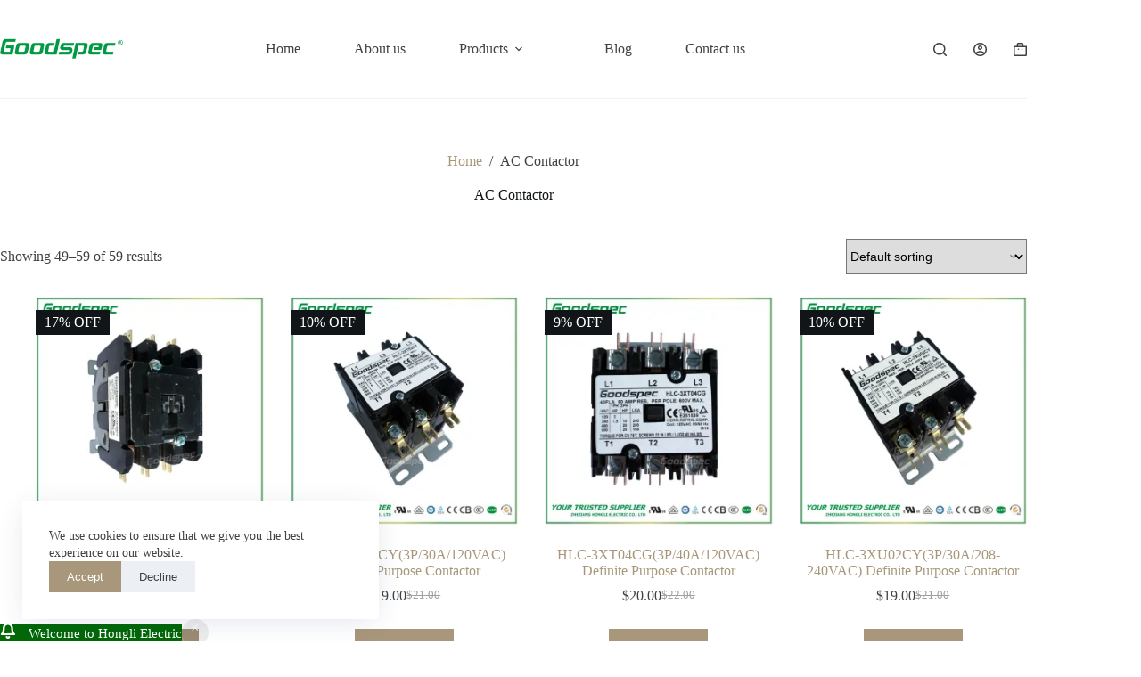

--- FILE ---
content_type: text/html; charset=UTF-8
request_url: https://shop.goodspec.com/product-tag/ac-contactor/page/4/
body_size: 25211
content:
<!doctype html>
<html lang="en-US">
<head>
	
	<meta charset="UTF-8">
	<meta name="viewport" content="width=device-width, initial-scale=1, maximum-scale=5, viewport-fit=cover">
	<link rel="profile" href="https://gmpg.org/xfn/11">

	<title>AC Contactor &#8211; Page 4 &#8211; Goodspec Technologies</title>
<meta name='robots' content='max-image-preview:large' />
<script>window._wca = window._wca || [];</script>
<!-- Google tag (gtag.js) consent mode dataLayer added by Site Kit -->
<script id="google_gtagjs-js-consent-mode-data-layer">
window.dataLayer = window.dataLayer || [];function gtag(){dataLayer.push(arguments);}
gtag('consent', 'default', {"ad_personalization":"denied","ad_storage":"denied","ad_user_data":"denied","analytics_storage":"denied","functionality_storage":"denied","security_storage":"denied","personalization_storage":"denied","region":["AT","BE","BG","CH","CY","CZ","DE","DK","EE","ES","FI","FR","GB","GR","HR","HU","IE","IS","IT","LI","LT","LU","LV","MT","NL","NO","PL","PT","RO","SE","SI","SK"],"wait_for_update":500});
window._googlesitekitConsentCategoryMap = {"statistics":["analytics_storage"],"marketing":["ad_storage","ad_user_data","ad_personalization"],"functional":["functionality_storage","security_storage"],"preferences":["personalization_storage"]};
window._googlesitekitConsents = {"ad_personalization":"denied","ad_storage":"denied","ad_user_data":"denied","analytics_storage":"denied","functionality_storage":"denied","security_storage":"denied","personalization_storage":"denied","region":["AT","BE","BG","CH","CY","CZ","DE","DK","EE","ES","FI","FR","GB","GR","HR","HU","IE","IS","IT","LI","LT","LU","LV","MT","NL","NO","PL","PT","RO","SE","SI","SK"],"wait_for_update":500};
</script>
<!-- End Google tag (gtag.js) consent mode dataLayer added by Site Kit -->
<link rel='dns-prefetch' href='//stats.wp.com' />
<link rel='dns-prefetch' href='//www.googletagmanager.com' />
<link rel='dns-prefetch' href='//fonts.googleapis.com' />
<link rel='preconnect' href='//i0.wp.com' />
<link rel='preconnect' href='//c0.wp.com' />
<link rel="alternate" type="application/rss+xml" title="Goodspec Technologies &raquo; Feed" href="https://shop.goodspec.com/feed/" />
<link rel="alternate" type="application/rss+xml" title="Goodspec Technologies &raquo; Comments Feed" href="https://shop.goodspec.com/comments/feed/" />
<link rel="alternate" type="application/rss+xml" title="Goodspec Technologies &raquo; AC Contactor Tag Feed" href="https://shop.goodspec.com/product-tag/ac-contactor/feed/" />
<style id='wp-img-auto-sizes-contain-inline-css'>
img:is([sizes=auto i],[sizes^="auto," i]){contain-intrinsic-size:3000px 1500px}
/*# sourceURL=wp-img-auto-sizes-contain-inline-css */
</style>
<link rel='stylesheet' id='blocksy-dynamic-global-css' href='https://shop.goodspec.com/wp-content/uploads/blocksy/css/global.css?ver=38832' media='all' />
<link rel='stylesheet' id='wp-block-library-css' href='https://c0.wp.com/c/6.9/wp-includes/css/dist/block-library/style.min.css' media='all' />
<link rel='stylesheet' id='mediaelement-css' href='https://c0.wp.com/c/6.9/wp-includes/js/mediaelement/mediaelementplayer-legacy.min.css' media='all' />
<link rel='stylesheet' id='wp-mediaelement-css' href='https://c0.wp.com/c/6.9/wp-includes/js/mediaelement/wp-mediaelement.min.css' media='all' />
<style id='jetpack-sharing-buttons-style-inline-css'>
.jetpack-sharing-buttons__services-list{display:flex;flex-direction:row;flex-wrap:wrap;gap:0;list-style-type:none;margin:5px;padding:0}.jetpack-sharing-buttons__services-list.has-small-icon-size{font-size:12px}.jetpack-sharing-buttons__services-list.has-normal-icon-size{font-size:16px}.jetpack-sharing-buttons__services-list.has-large-icon-size{font-size:24px}.jetpack-sharing-buttons__services-list.has-huge-icon-size{font-size:36px}@media print{.jetpack-sharing-buttons__services-list{display:none!important}}.editor-styles-wrapper .wp-block-jetpack-sharing-buttons{gap:0;padding-inline-start:0}ul.jetpack-sharing-buttons__services-list.has-background{padding:1.25em 2.375em}
/*# sourceURL=https://shop.goodspec.com/wp-content/plugins/jetpack/_inc/blocks/sharing-buttons/view.css */
</style>
<style id='global-styles-inline-css'>
:root{--wp--preset--aspect-ratio--square: 1;--wp--preset--aspect-ratio--4-3: 4/3;--wp--preset--aspect-ratio--3-4: 3/4;--wp--preset--aspect-ratio--3-2: 3/2;--wp--preset--aspect-ratio--2-3: 2/3;--wp--preset--aspect-ratio--16-9: 16/9;--wp--preset--aspect-ratio--9-16: 9/16;--wp--preset--color--black: #000000;--wp--preset--color--cyan-bluish-gray: #abb8c3;--wp--preset--color--white: #ffffff;--wp--preset--color--pale-pink: #f78da7;--wp--preset--color--vivid-red: #cf2e2e;--wp--preset--color--luminous-vivid-orange: #ff6900;--wp--preset--color--luminous-vivid-amber: #fcb900;--wp--preset--color--light-green-cyan: #7bdcb5;--wp--preset--color--vivid-green-cyan: #00d084;--wp--preset--color--pale-cyan-blue: #8ed1fc;--wp--preset--color--vivid-cyan-blue: #0693e3;--wp--preset--color--vivid-purple: #9b51e0;--wp--preset--color--palette-color-1: var(--theme-palette-color-1, #a8977b);--wp--preset--color--palette-color-2: var(--theme-palette-color-2, #7f715c);--wp--preset--color--palette-color-3: var(--theme-palette-color-3, #3f4245);--wp--preset--color--palette-color-4: var(--theme-palette-color-4, #111518);--wp--preset--color--palette-color-5: var(--theme-palette-color-5, #eaeaec);--wp--preset--color--palette-color-6: var(--theme-palette-color-6, #f4f4f5);--wp--preset--color--palette-color-7: var(--theme-palette-color-7, #ffffff);--wp--preset--color--palette-color-8: var(--theme-palette-color-8, #ffffff);--wp--preset--gradient--vivid-cyan-blue-to-vivid-purple: linear-gradient(135deg,rgb(6,147,227) 0%,rgb(155,81,224) 100%);--wp--preset--gradient--light-green-cyan-to-vivid-green-cyan: linear-gradient(135deg,rgb(122,220,180) 0%,rgb(0,208,130) 100%);--wp--preset--gradient--luminous-vivid-amber-to-luminous-vivid-orange: linear-gradient(135deg,rgb(252,185,0) 0%,rgb(255,105,0) 100%);--wp--preset--gradient--luminous-vivid-orange-to-vivid-red: linear-gradient(135deg,rgb(255,105,0) 0%,rgb(207,46,46) 100%);--wp--preset--gradient--very-light-gray-to-cyan-bluish-gray: linear-gradient(135deg,rgb(238,238,238) 0%,rgb(169,184,195) 100%);--wp--preset--gradient--cool-to-warm-spectrum: linear-gradient(135deg,rgb(74,234,220) 0%,rgb(151,120,209) 20%,rgb(207,42,186) 40%,rgb(238,44,130) 60%,rgb(251,105,98) 80%,rgb(254,248,76) 100%);--wp--preset--gradient--blush-light-purple: linear-gradient(135deg,rgb(255,206,236) 0%,rgb(152,150,240) 100%);--wp--preset--gradient--blush-bordeaux: linear-gradient(135deg,rgb(254,205,165) 0%,rgb(254,45,45) 50%,rgb(107,0,62) 100%);--wp--preset--gradient--luminous-dusk: linear-gradient(135deg,rgb(255,203,112) 0%,rgb(199,81,192) 50%,rgb(65,88,208) 100%);--wp--preset--gradient--pale-ocean: linear-gradient(135deg,rgb(255,245,203) 0%,rgb(182,227,212) 50%,rgb(51,167,181) 100%);--wp--preset--gradient--electric-grass: linear-gradient(135deg,rgb(202,248,128) 0%,rgb(113,206,126) 100%);--wp--preset--gradient--midnight: linear-gradient(135deg,rgb(2,3,129) 0%,rgb(40,116,252) 100%);--wp--preset--gradient--juicy-peach: linear-gradient(to right, #ffecd2 0%, #fcb69f 100%);--wp--preset--gradient--young-passion: linear-gradient(to right, #ff8177 0%, #ff867a 0%, #ff8c7f 21%, #f99185 52%, #cf556c 78%, #b12a5b 100%);--wp--preset--gradient--true-sunset: linear-gradient(to right, #fa709a 0%, #fee140 100%);--wp--preset--gradient--morpheus-den: linear-gradient(to top, #30cfd0 0%, #330867 100%);--wp--preset--gradient--plum-plate: linear-gradient(135deg, #667eea 0%, #764ba2 100%);--wp--preset--gradient--aqua-splash: linear-gradient(15deg, #13547a 0%, #80d0c7 100%);--wp--preset--gradient--love-kiss: linear-gradient(to top, #ff0844 0%, #ffb199 100%);--wp--preset--gradient--new-retrowave: linear-gradient(to top, #3b41c5 0%, #a981bb 49%, #ffc8a9 100%);--wp--preset--gradient--plum-bath: linear-gradient(to top, #cc208e 0%, #6713d2 100%);--wp--preset--gradient--high-flight: linear-gradient(to right, #0acffe 0%, #495aff 100%);--wp--preset--gradient--teen-party: linear-gradient(-225deg, #FF057C 0%, #8D0B93 50%, #321575 100%);--wp--preset--gradient--fabled-sunset: linear-gradient(-225deg, #231557 0%, #44107A 29%, #FF1361 67%, #FFF800 100%);--wp--preset--gradient--arielle-smile: radial-gradient(circle 248px at center, #16d9e3 0%, #30c7ec 47%, #46aef7 100%);--wp--preset--gradient--itmeo-branding: linear-gradient(180deg, #2af598 0%, #009efd 100%);--wp--preset--gradient--deep-blue: linear-gradient(to right, #6a11cb 0%, #2575fc 100%);--wp--preset--gradient--strong-bliss: linear-gradient(to right, #f78ca0 0%, #f9748f 19%, #fd868c 60%, #fe9a8b 100%);--wp--preset--gradient--sweet-period: linear-gradient(to top, #3f51b1 0%, #5a55ae 13%, #7b5fac 25%, #8f6aae 38%, #a86aa4 50%, #cc6b8e 62%, #f18271 75%, #f3a469 87%, #f7c978 100%);--wp--preset--gradient--purple-division: linear-gradient(to top, #7028e4 0%, #e5b2ca 100%);--wp--preset--gradient--cold-evening: linear-gradient(to top, #0c3483 0%, #a2b6df 100%, #6b8cce 100%, #a2b6df 100%);--wp--preset--gradient--mountain-rock: linear-gradient(to right, #868f96 0%, #596164 100%);--wp--preset--gradient--desert-hump: linear-gradient(to top, #c79081 0%, #dfa579 100%);--wp--preset--gradient--ethernal-constance: linear-gradient(to top, #09203f 0%, #537895 100%);--wp--preset--gradient--happy-memories: linear-gradient(-60deg, #ff5858 0%, #f09819 100%);--wp--preset--gradient--grown-early: linear-gradient(to top, #0ba360 0%, #3cba92 100%);--wp--preset--gradient--morning-salad: linear-gradient(-225deg, #B7F8DB 0%, #50A7C2 100%);--wp--preset--gradient--night-call: linear-gradient(-225deg, #AC32E4 0%, #7918F2 48%, #4801FF 100%);--wp--preset--gradient--mind-crawl: linear-gradient(-225deg, #473B7B 0%, #3584A7 51%, #30D2BE 100%);--wp--preset--gradient--angel-care: linear-gradient(-225deg, #FFE29F 0%, #FFA99F 48%, #FF719A 100%);--wp--preset--gradient--juicy-cake: linear-gradient(to top, #e14fad 0%, #f9d423 100%);--wp--preset--gradient--rich-metal: linear-gradient(to right, #d7d2cc 0%, #304352 100%);--wp--preset--gradient--mole-hall: linear-gradient(-20deg, #616161 0%, #9bc5c3 100%);--wp--preset--gradient--cloudy-knoxville: linear-gradient(120deg, #fdfbfb 0%, #ebedee 100%);--wp--preset--gradient--soft-grass: linear-gradient(to top, #c1dfc4 0%, #deecdd 100%);--wp--preset--gradient--saint-petersburg: linear-gradient(135deg, #f5f7fa 0%, #c3cfe2 100%);--wp--preset--gradient--everlasting-sky: linear-gradient(135deg, #fdfcfb 0%, #e2d1c3 100%);--wp--preset--gradient--kind-steel: linear-gradient(-20deg, #e9defa 0%, #fbfcdb 100%);--wp--preset--gradient--over-sun: linear-gradient(60deg, #abecd6 0%, #fbed96 100%);--wp--preset--gradient--premium-white: linear-gradient(to top, #d5d4d0 0%, #d5d4d0 1%, #eeeeec 31%, #efeeec 75%, #e9e9e7 100%);--wp--preset--gradient--clean-mirror: linear-gradient(45deg, #93a5cf 0%, #e4efe9 100%);--wp--preset--gradient--wild-apple: linear-gradient(to top, #d299c2 0%, #fef9d7 100%);--wp--preset--gradient--snow-again: linear-gradient(to top, #e6e9f0 0%, #eef1f5 100%);--wp--preset--gradient--confident-cloud: linear-gradient(to top, #dad4ec 0%, #dad4ec 1%, #f3e7e9 100%);--wp--preset--gradient--glass-water: linear-gradient(to top, #dfe9f3 0%, white 100%);--wp--preset--gradient--perfect-white: linear-gradient(-225deg, #E3FDF5 0%, #FFE6FA 100%);--wp--preset--font-size--small: 13px;--wp--preset--font-size--medium: 20px;--wp--preset--font-size--large: clamp(22px, 1.375rem + ((1vw - 3.2px) * 0.625), 30px);--wp--preset--font-size--x-large: clamp(30px, 1.875rem + ((1vw - 3.2px) * 1.563), 50px);--wp--preset--font-size--xx-large: clamp(45px, 2.813rem + ((1vw - 3.2px) * 2.734), 80px);--wp--preset--spacing--20: 0.44rem;--wp--preset--spacing--30: 0.67rem;--wp--preset--spacing--40: 1rem;--wp--preset--spacing--50: 1.5rem;--wp--preset--spacing--60: 2.25rem;--wp--preset--spacing--70: 3.38rem;--wp--preset--spacing--80: 5.06rem;--wp--preset--shadow--natural: 6px 6px 9px rgba(0, 0, 0, 0.2);--wp--preset--shadow--deep: 12px 12px 50px rgba(0, 0, 0, 0.4);--wp--preset--shadow--sharp: 6px 6px 0px rgba(0, 0, 0, 0.2);--wp--preset--shadow--outlined: 6px 6px 0px -3px rgb(255, 255, 255), 6px 6px rgb(0, 0, 0);--wp--preset--shadow--crisp: 6px 6px 0px rgb(0, 0, 0);}:root { --wp--style--global--content-size: var(--theme-block-max-width);--wp--style--global--wide-size: var(--theme-block-wide-max-width); }:where(body) { margin: 0; }.wp-site-blocks > .alignleft { float: left; margin-right: 2em; }.wp-site-blocks > .alignright { float: right; margin-left: 2em; }.wp-site-blocks > .aligncenter { justify-content: center; margin-left: auto; margin-right: auto; }:where(.wp-site-blocks) > * { margin-block-start: var(--theme-content-spacing); margin-block-end: 0; }:where(.wp-site-blocks) > :first-child { margin-block-start: 0; }:where(.wp-site-blocks) > :last-child { margin-block-end: 0; }:root { --wp--style--block-gap: var(--theme-content-spacing); }:root :where(.is-layout-flow) > :first-child{margin-block-start: 0;}:root :where(.is-layout-flow) > :last-child{margin-block-end: 0;}:root :where(.is-layout-flow) > *{margin-block-start: var(--theme-content-spacing);margin-block-end: 0;}:root :where(.is-layout-constrained) > :first-child{margin-block-start: 0;}:root :where(.is-layout-constrained) > :last-child{margin-block-end: 0;}:root :where(.is-layout-constrained) > *{margin-block-start: var(--theme-content-spacing);margin-block-end: 0;}:root :where(.is-layout-flex){gap: var(--theme-content-spacing);}:root :where(.is-layout-grid){gap: var(--theme-content-spacing);}.is-layout-flow > .alignleft{float: left;margin-inline-start: 0;margin-inline-end: 2em;}.is-layout-flow > .alignright{float: right;margin-inline-start: 2em;margin-inline-end: 0;}.is-layout-flow > .aligncenter{margin-left: auto !important;margin-right: auto !important;}.is-layout-constrained > .alignleft{float: left;margin-inline-start: 0;margin-inline-end: 2em;}.is-layout-constrained > .alignright{float: right;margin-inline-start: 2em;margin-inline-end: 0;}.is-layout-constrained > .aligncenter{margin-left: auto !important;margin-right: auto !important;}.is-layout-constrained > :where(:not(.alignleft):not(.alignright):not(.alignfull)){max-width: var(--wp--style--global--content-size);margin-left: auto !important;margin-right: auto !important;}.is-layout-constrained > .alignwide{max-width: var(--wp--style--global--wide-size);}body .is-layout-flex{display: flex;}.is-layout-flex{flex-wrap: wrap;align-items: center;}.is-layout-flex > :is(*, div){margin: 0;}body .is-layout-grid{display: grid;}.is-layout-grid > :is(*, div){margin: 0;}body{padding-top: 0px;padding-right: 0px;padding-bottom: 0px;padding-left: 0px;}:root :where(.wp-element-button, .wp-block-button__link){font-style: inherit;font-weight: inherit;letter-spacing: inherit;text-transform: inherit;}.has-black-color{color: var(--wp--preset--color--black) !important;}.has-cyan-bluish-gray-color{color: var(--wp--preset--color--cyan-bluish-gray) !important;}.has-white-color{color: var(--wp--preset--color--white) !important;}.has-pale-pink-color{color: var(--wp--preset--color--pale-pink) !important;}.has-vivid-red-color{color: var(--wp--preset--color--vivid-red) !important;}.has-luminous-vivid-orange-color{color: var(--wp--preset--color--luminous-vivid-orange) !important;}.has-luminous-vivid-amber-color{color: var(--wp--preset--color--luminous-vivid-amber) !important;}.has-light-green-cyan-color{color: var(--wp--preset--color--light-green-cyan) !important;}.has-vivid-green-cyan-color{color: var(--wp--preset--color--vivid-green-cyan) !important;}.has-pale-cyan-blue-color{color: var(--wp--preset--color--pale-cyan-blue) !important;}.has-vivid-cyan-blue-color{color: var(--wp--preset--color--vivid-cyan-blue) !important;}.has-vivid-purple-color{color: var(--wp--preset--color--vivid-purple) !important;}.has-palette-color-1-color{color: var(--wp--preset--color--palette-color-1) !important;}.has-palette-color-2-color{color: var(--wp--preset--color--palette-color-2) !important;}.has-palette-color-3-color{color: var(--wp--preset--color--palette-color-3) !important;}.has-palette-color-4-color{color: var(--wp--preset--color--palette-color-4) !important;}.has-palette-color-5-color{color: var(--wp--preset--color--palette-color-5) !important;}.has-palette-color-6-color{color: var(--wp--preset--color--palette-color-6) !important;}.has-palette-color-7-color{color: var(--wp--preset--color--palette-color-7) !important;}.has-palette-color-8-color{color: var(--wp--preset--color--palette-color-8) !important;}.has-black-background-color{background-color: var(--wp--preset--color--black) !important;}.has-cyan-bluish-gray-background-color{background-color: var(--wp--preset--color--cyan-bluish-gray) !important;}.has-white-background-color{background-color: var(--wp--preset--color--white) !important;}.has-pale-pink-background-color{background-color: var(--wp--preset--color--pale-pink) !important;}.has-vivid-red-background-color{background-color: var(--wp--preset--color--vivid-red) !important;}.has-luminous-vivid-orange-background-color{background-color: var(--wp--preset--color--luminous-vivid-orange) !important;}.has-luminous-vivid-amber-background-color{background-color: var(--wp--preset--color--luminous-vivid-amber) !important;}.has-light-green-cyan-background-color{background-color: var(--wp--preset--color--light-green-cyan) !important;}.has-vivid-green-cyan-background-color{background-color: var(--wp--preset--color--vivid-green-cyan) !important;}.has-pale-cyan-blue-background-color{background-color: var(--wp--preset--color--pale-cyan-blue) !important;}.has-vivid-cyan-blue-background-color{background-color: var(--wp--preset--color--vivid-cyan-blue) !important;}.has-vivid-purple-background-color{background-color: var(--wp--preset--color--vivid-purple) !important;}.has-palette-color-1-background-color{background-color: var(--wp--preset--color--palette-color-1) !important;}.has-palette-color-2-background-color{background-color: var(--wp--preset--color--palette-color-2) !important;}.has-palette-color-3-background-color{background-color: var(--wp--preset--color--palette-color-3) !important;}.has-palette-color-4-background-color{background-color: var(--wp--preset--color--palette-color-4) !important;}.has-palette-color-5-background-color{background-color: var(--wp--preset--color--palette-color-5) !important;}.has-palette-color-6-background-color{background-color: var(--wp--preset--color--palette-color-6) !important;}.has-palette-color-7-background-color{background-color: var(--wp--preset--color--palette-color-7) !important;}.has-palette-color-8-background-color{background-color: var(--wp--preset--color--palette-color-8) !important;}.has-black-border-color{border-color: var(--wp--preset--color--black) !important;}.has-cyan-bluish-gray-border-color{border-color: var(--wp--preset--color--cyan-bluish-gray) !important;}.has-white-border-color{border-color: var(--wp--preset--color--white) !important;}.has-pale-pink-border-color{border-color: var(--wp--preset--color--pale-pink) !important;}.has-vivid-red-border-color{border-color: var(--wp--preset--color--vivid-red) !important;}.has-luminous-vivid-orange-border-color{border-color: var(--wp--preset--color--luminous-vivid-orange) !important;}.has-luminous-vivid-amber-border-color{border-color: var(--wp--preset--color--luminous-vivid-amber) !important;}.has-light-green-cyan-border-color{border-color: var(--wp--preset--color--light-green-cyan) !important;}.has-vivid-green-cyan-border-color{border-color: var(--wp--preset--color--vivid-green-cyan) !important;}.has-pale-cyan-blue-border-color{border-color: var(--wp--preset--color--pale-cyan-blue) !important;}.has-vivid-cyan-blue-border-color{border-color: var(--wp--preset--color--vivid-cyan-blue) !important;}.has-vivid-purple-border-color{border-color: var(--wp--preset--color--vivid-purple) !important;}.has-palette-color-1-border-color{border-color: var(--wp--preset--color--palette-color-1) !important;}.has-palette-color-2-border-color{border-color: var(--wp--preset--color--palette-color-2) !important;}.has-palette-color-3-border-color{border-color: var(--wp--preset--color--palette-color-3) !important;}.has-palette-color-4-border-color{border-color: var(--wp--preset--color--palette-color-4) !important;}.has-palette-color-5-border-color{border-color: var(--wp--preset--color--palette-color-5) !important;}.has-palette-color-6-border-color{border-color: var(--wp--preset--color--palette-color-6) !important;}.has-palette-color-7-border-color{border-color: var(--wp--preset--color--palette-color-7) !important;}.has-palette-color-8-border-color{border-color: var(--wp--preset--color--palette-color-8) !important;}.has-vivid-cyan-blue-to-vivid-purple-gradient-background{background: var(--wp--preset--gradient--vivid-cyan-blue-to-vivid-purple) !important;}.has-light-green-cyan-to-vivid-green-cyan-gradient-background{background: var(--wp--preset--gradient--light-green-cyan-to-vivid-green-cyan) !important;}.has-luminous-vivid-amber-to-luminous-vivid-orange-gradient-background{background: var(--wp--preset--gradient--luminous-vivid-amber-to-luminous-vivid-orange) !important;}.has-luminous-vivid-orange-to-vivid-red-gradient-background{background: var(--wp--preset--gradient--luminous-vivid-orange-to-vivid-red) !important;}.has-very-light-gray-to-cyan-bluish-gray-gradient-background{background: var(--wp--preset--gradient--very-light-gray-to-cyan-bluish-gray) !important;}.has-cool-to-warm-spectrum-gradient-background{background: var(--wp--preset--gradient--cool-to-warm-spectrum) !important;}.has-blush-light-purple-gradient-background{background: var(--wp--preset--gradient--blush-light-purple) !important;}.has-blush-bordeaux-gradient-background{background: var(--wp--preset--gradient--blush-bordeaux) !important;}.has-luminous-dusk-gradient-background{background: var(--wp--preset--gradient--luminous-dusk) !important;}.has-pale-ocean-gradient-background{background: var(--wp--preset--gradient--pale-ocean) !important;}.has-electric-grass-gradient-background{background: var(--wp--preset--gradient--electric-grass) !important;}.has-midnight-gradient-background{background: var(--wp--preset--gradient--midnight) !important;}.has-juicy-peach-gradient-background{background: var(--wp--preset--gradient--juicy-peach) !important;}.has-young-passion-gradient-background{background: var(--wp--preset--gradient--young-passion) !important;}.has-true-sunset-gradient-background{background: var(--wp--preset--gradient--true-sunset) !important;}.has-morpheus-den-gradient-background{background: var(--wp--preset--gradient--morpheus-den) !important;}.has-plum-plate-gradient-background{background: var(--wp--preset--gradient--plum-plate) !important;}.has-aqua-splash-gradient-background{background: var(--wp--preset--gradient--aqua-splash) !important;}.has-love-kiss-gradient-background{background: var(--wp--preset--gradient--love-kiss) !important;}.has-new-retrowave-gradient-background{background: var(--wp--preset--gradient--new-retrowave) !important;}.has-plum-bath-gradient-background{background: var(--wp--preset--gradient--plum-bath) !important;}.has-high-flight-gradient-background{background: var(--wp--preset--gradient--high-flight) !important;}.has-teen-party-gradient-background{background: var(--wp--preset--gradient--teen-party) !important;}.has-fabled-sunset-gradient-background{background: var(--wp--preset--gradient--fabled-sunset) !important;}.has-arielle-smile-gradient-background{background: var(--wp--preset--gradient--arielle-smile) !important;}.has-itmeo-branding-gradient-background{background: var(--wp--preset--gradient--itmeo-branding) !important;}.has-deep-blue-gradient-background{background: var(--wp--preset--gradient--deep-blue) !important;}.has-strong-bliss-gradient-background{background: var(--wp--preset--gradient--strong-bliss) !important;}.has-sweet-period-gradient-background{background: var(--wp--preset--gradient--sweet-period) !important;}.has-purple-division-gradient-background{background: var(--wp--preset--gradient--purple-division) !important;}.has-cold-evening-gradient-background{background: var(--wp--preset--gradient--cold-evening) !important;}.has-mountain-rock-gradient-background{background: var(--wp--preset--gradient--mountain-rock) !important;}.has-desert-hump-gradient-background{background: var(--wp--preset--gradient--desert-hump) !important;}.has-ethernal-constance-gradient-background{background: var(--wp--preset--gradient--ethernal-constance) !important;}.has-happy-memories-gradient-background{background: var(--wp--preset--gradient--happy-memories) !important;}.has-grown-early-gradient-background{background: var(--wp--preset--gradient--grown-early) !important;}.has-morning-salad-gradient-background{background: var(--wp--preset--gradient--morning-salad) !important;}.has-night-call-gradient-background{background: var(--wp--preset--gradient--night-call) !important;}.has-mind-crawl-gradient-background{background: var(--wp--preset--gradient--mind-crawl) !important;}.has-angel-care-gradient-background{background: var(--wp--preset--gradient--angel-care) !important;}.has-juicy-cake-gradient-background{background: var(--wp--preset--gradient--juicy-cake) !important;}.has-rich-metal-gradient-background{background: var(--wp--preset--gradient--rich-metal) !important;}.has-mole-hall-gradient-background{background: var(--wp--preset--gradient--mole-hall) !important;}.has-cloudy-knoxville-gradient-background{background: var(--wp--preset--gradient--cloudy-knoxville) !important;}.has-soft-grass-gradient-background{background: var(--wp--preset--gradient--soft-grass) !important;}.has-saint-petersburg-gradient-background{background: var(--wp--preset--gradient--saint-petersburg) !important;}.has-everlasting-sky-gradient-background{background: var(--wp--preset--gradient--everlasting-sky) !important;}.has-kind-steel-gradient-background{background: var(--wp--preset--gradient--kind-steel) !important;}.has-over-sun-gradient-background{background: var(--wp--preset--gradient--over-sun) !important;}.has-premium-white-gradient-background{background: var(--wp--preset--gradient--premium-white) !important;}.has-clean-mirror-gradient-background{background: var(--wp--preset--gradient--clean-mirror) !important;}.has-wild-apple-gradient-background{background: var(--wp--preset--gradient--wild-apple) !important;}.has-snow-again-gradient-background{background: var(--wp--preset--gradient--snow-again) !important;}.has-confident-cloud-gradient-background{background: var(--wp--preset--gradient--confident-cloud) !important;}.has-glass-water-gradient-background{background: var(--wp--preset--gradient--glass-water) !important;}.has-perfect-white-gradient-background{background: var(--wp--preset--gradient--perfect-white) !important;}.has-small-font-size{font-size: var(--wp--preset--font-size--small) !important;}.has-medium-font-size{font-size: var(--wp--preset--font-size--medium) !important;}.has-large-font-size{font-size: var(--wp--preset--font-size--large) !important;}.has-x-large-font-size{font-size: var(--wp--preset--font-size--x-large) !important;}.has-xx-large-font-size{font-size: var(--wp--preset--font-size--xx-large) !important;}
:root :where(.wp-block-pullquote){font-size: clamp(0.984em, 0.984rem + ((1vw - 0.2em) * 0.645), 1.5em);line-height: 1.6;}
/*# sourceURL=global-styles-inline-css */
</style>
<style id='woocommerce-inline-inline-css'>
.woocommerce form .form-row .required { visibility: visible; }
/*# sourceURL=woocommerce-inline-inline-css */
</style>
<link rel='stylesheet' id='parent-style-css' href='https://shop.goodspec.com/wp-content/themes/blocksy/style.css?ver=6.9' media='all' />
<link rel='stylesheet' id='ct-main-styles-css' href='https://shop.goodspec.com/wp-content/themes/blocksy/static/bundle/main.min.css?ver=2.1.25' media='all' />
<link rel='stylesheet' id='ct-woocommerce-styles-css' href='https://shop.goodspec.com/wp-content/themes/blocksy/static/bundle/woocommerce.min.css?ver=2.1.25' media='all' />
<link rel='stylesheet' id='blocksy-fonts-font-source-google-css' href='https://fonts.googleapis.com/css2?family=Merriweather:wght@700&#038;display=swap' media='all' />
<link rel='stylesheet' id='ct-page-title-styles-css' href='https://shop.goodspec.com/wp-content/themes/blocksy/static/bundle/page-title.min.css?ver=2.1.25' media='all' />
<link rel='stylesheet' id='ct-elementor-styles-css' href='https://shop.goodspec.com/wp-content/themes/blocksy/static/bundle/elementor-frontend.min.css?ver=2.1.25' media='all' />
<link rel='stylesheet' id='ct-elementor-woocommerce-styles-css' href='https://shop.goodspec.com/wp-content/themes/blocksy/static/bundle/elementor-woocommerce-frontend.min.css?ver=2.1.25' media='all' />
<link rel='stylesheet' id='ct-wpforms-styles-css' href='https://shop.goodspec.com/wp-content/themes/blocksy/static/bundle/wpforms.min.css?ver=2.1.25' media='all' />
<link rel='stylesheet' id='ct-flexy-styles-css' href='https://shop.goodspec.com/wp-content/themes/blocksy/static/bundle/flexy.min.css?ver=2.1.25' media='all' />
<link rel='stylesheet' id='blocksy-ext-product-reviews-styles-css' href='https://shop.goodspec.com/wp-content/plugins/blocksy-companion/framework/extensions/product-reviews/static/bundle/main.min.css?ver=2.1.25' media='all' />
<link rel='stylesheet' id='blocksy-ext-trending-styles-css' href='https://shop.goodspec.com/wp-content/plugins/blocksy-companion/framework/extensions/trending/static/bundle/main.min.css?ver=2.1.25' media='all' />
<link rel='stylesheet' id='blocksy-companion-header-account-styles-css' href='https://shop.goodspec.com/wp-content/plugins/blocksy-companion/static/bundle/header-account.min.css?ver=2.1.25' media='all' />
<script src="https://c0.wp.com/c/6.9/wp-includes/js/jquery/jquery.min.js" id="jquery-core-js"></script>
<script src="https://c0.wp.com/c/6.9/wp-includes/js/jquery/jquery-migrate.min.js" id="jquery-migrate-js"></script>
<script src="https://c0.wp.com/p/woocommerce/10.4.3/assets/js/jquery-blockui/jquery.blockUI.min.js" id="wc-jquery-blockui-js" data-wp-strategy="defer"></script>
<script id="wc-add-to-cart-js-extra">
var wc_add_to_cart_params = {"ajax_url":"/wp-admin/admin-ajax.php","wc_ajax_url":"/?wc-ajax=%%endpoint%%","i18n_view_cart":"View cart","cart_url":"https://shop.goodspec.com/cart/","is_cart":"","cart_redirect_after_add":"yes"};
//# sourceURL=wc-add-to-cart-js-extra
</script>
<script src="https://c0.wp.com/p/woocommerce/10.4.3/assets/js/frontend/add-to-cart.min.js" id="wc-add-to-cart-js" defer data-wp-strategy="defer"></script>
<script src="https://c0.wp.com/p/woocommerce/10.4.3/assets/js/js-cookie/js.cookie.min.js" id="wc-js-cookie-js" data-wp-strategy="defer"></script>
<script id="wc-cart-fragments-js-extra">
var wc_cart_fragments_params = {"ajax_url":"/wp-admin/admin-ajax.php","wc_ajax_url":"/?wc-ajax=%%endpoint%%","cart_hash_key":"wc_cart_hash_55802637d0e0ac7b777e5d1a441f5181","fragment_name":"wc_fragments_55802637d0e0ac7b777e5d1a441f5181","request_timeout":"5000"};
//# sourceURL=wc-cart-fragments-js-extra
</script>
<script src="https://c0.wp.com/p/woocommerce/10.4.3/assets/js/frontend/cart-fragments.min.js" id="wc-cart-fragments-js" defer data-wp-strategy="defer"></script>
<script src="https://stats.wp.com/s-202604.js" id="woocommerce-analytics-js" defer data-wp-strategy="defer"></script>

<!-- Google tag (gtag.js) snippet added by Site Kit -->
<!-- Google Analytics snippet added by Site Kit -->
<!-- Google Ads snippet added by Site Kit -->
<script src="https://www.googletagmanager.com/gtag/js?id=GT-MQR7RNB" id="google_gtagjs-js" async></script>
<script id="google_gtagjs-js-after">
window.dataLayer = window.dataLayer || [];function gtag(){dataLayer.push(arguments);}
gtag("set","linker",{"domains":["shop.goodspec.com"]});
gtag("js", new Date());
gtag("set", "developer_id.dZTNiMT", true);
gtag("config", "GT-MQR7RNB");
gtag("config", "AW-5312803972");
 window._googlesitekit = window._googlesitekit || {}; window._googlesitekit.throttledEvents = []; window._googlesitekit.gtagEvent = (name, data) => { var key = JSON.stringify( { name, data } ); if ( !! window._googlesitekit.throttledEvents[ key ] ) { return; } window._googlesitekit.throttledEvents[ key ] = true; setTimeout( () => { delete window._googlesitekit.throttledEvents[ key ]; }, 5 ); gtag( "event", name, { ...data, event_source: "site-kit" } ); }; 
//# sourceURL=google_gtagjs-js-after
</script>
<link rel="https://api.w.org/" href="https://shop.goodspec.com/wp-json/" /><link rel="alternate" title="JSON" type="application/json" href="https://shop.goodspec.com/wp-json/wp/v2/product_tag/66" /><link rel="EditURI" type="application/rsd+xml" title="RSD" href="https://shop.goodspec.com/xmlrpc.php?rsd" />
<meta name="generator" content="WordPress 6.9" />
<meta name="generator" content="WooCommerce 10.4.3" />
<meta name="generator" content="Site Kit by Google 1.170.0" />	<style>img#wpstats{display:none}</style>
		<!-- Google site verification - Google for WooCommerce -->
<meta name="google-site-verification" content="fRr58L70hYKj7nGN2ui-r-R8yijZlOAHqSnfbODVTjk" />
<noscript><link rel='stylesheet' href='https://shop.goodspec.com/wp-content/themes/blocksy/static/bundle/no-scripts.min.css' type='text/css'></noscript>
	<noscript><style>.woocommerce-product-gallery{ opacity: 1 !important; }</style></noscript>
	<meta name="generator" content="Elementor 3.34.2; features: e_font_icon_svg, additional_custom_breakpoints; settings: css_print_method-external, google_font-enabled, font_display-auto">
<style>.recentcomments a{display:inline !important;padding:0 !important;margin:0 !important;}</style>			<style>
				.e-con.e-parent:nth-of-type(n+4):not(.e-lazyloaded):not(.e-no-lazyload),
				.e-con.e-parent:nth-of-type(n+4):not(.e-lazyloaded):not(.e-no-lazyload) * {
					background-image: none !important;
				}
				@media screen and (max-height: 1024px) {
					.e-con.e-parent:nth-of-type(n+3):not(.e-lazyloaded):not(.e-no-lazyload),
					.e-con.e-parent:nth-of-type(n+3):not(.e-lazyloaded):not(.e-no-lazyload) * {
						background-image: none !important;
					}
				}
				@media screen and (max-height: 640px) {
					.e-con.e-parent:nth-of-type(n+2):not(.e-lazyloaded):not(.e-no-lazyload),
					.e-con.e-parent:nth-of-type(n+2):not(.e-lazyloaded):not(.e-no-lazyload) * {
						background-image: none !important;
					}
				}
			</style>
			<link rel="icon" href="https://i0.wp.com/shop.goodspec.com/wp-content/uploads/2022/06/cropped-goodspec.png?fit=32%2C32&#038;ssl=1" sizes="32x32" />
<link rel="icon" href="https://i0.wp.com/shop.goodspec.com/wp-content/uploads/2022/06/cropped-goodspec.png?fit=192%2C192&#038;ssl=1" sizes="192x192" />
<link rel="apple-touch-icon" href="https://i0.wp.com/shop.goodspec.com/wp-content/uploads/2022/06/cropped-goodspec.png?fit=180%2C180&#038;ssl=1" />
<meta name="msapplication-TileImage" content="https://i0.wp.com/shop.goodspec.com/wp-content/uploads/2022/06/cropped-goodspec.png?fit=270%2C270&#038;ssl=1" />
<link rel="alternate" type="application/rss+xml" title="RSS" href="https://shop.goodspec.com/rsslatest.xml" />	</head>


<body class="archive paged tax-product_tag term-ac-contactor term-66 wp-custom-logo wp-embed-responsive paged-4 wp-theme-blocksy wp-child-theme-blocksy-child theme-blocksy woocommerce woocommerce-page woocommerce-demo-store woocommerce-no-js elementor-default elementor-kit-1490 woocommerce-archive ct-elementor-default-template" data-link="type-2" data-prefix="woo_categories" data-header="type-1:sticky" data-footer="type-1">

<p role="complementary" aria-label="Store notice" class="woocommerce-store-notice demo_store" data-notice-id="c7b4bd3264a15c0fc8c68d2e8ed67b5f" style="display:none;" data-position="bottom" />Welcome to Hongli Electric <a role="button" href="#" class="woocommerce-store-notice__dismiss-link">Dismiss</a></p><a class="skip-link screen-reader-text" href="#main">Skip to content</a><div class="ct-drawer-canvas" data-location="start">
		<div id="search-modal" class="ct-panel" data-behaviour="modal" role="dialog" aria-label="Search modal" inert>
			<div class="ct-panel-actions">
				<button class="ct-toggle-close" data-type="type-1" aria-label="Close search modal">
					<svg class="ct-icon" width="12" height="12" viewBox="0 0 15 15"><path d="M1 15a1 1 0 01-.71-.29 1 1 0 010-1.41l5.8-5.8-5.8-5.8A1 1 0 011.7.29l5.8 5.8 5.8-5.8a1 1 0 011.41 1.41l-5.8 5.8 5.8 5.8a1 1 0 01-1.41 1.41l-5.8-5.8-5.8 5.8A1 1 0 011 15z"/></svg>				</button>
			</div>

			<div class="ct-panel-content">
				

<form role="search" method="get" class="ct-search-form"  action="https://shop.goodspec.com/" aria-haspopup="listbox" data-live-results="thumbs">

	<input
		type="search" class="modal-field"		placeholder="Search"
		value=""
		name="s"
		autocomplete="off"
		title="Search for..."
		aria-label="Search for..."
			>

	<div class="ct-search-form-controls">
		
		<button type="submit" class="wp-element-button" data-button="icon" aria-label="Search button">
			<svg class="ct-icon ct-search-button-content" aria-hidden="true" width="15" height="15" viewBox="0 0 15 15"><path d="M14.8,13.7L12,11c0.9-1.2,1.5-2.6,1.5-4.2c0-3.7-3-6.8-6.8-6.8S0,3,0,6.8s3,6.8,6.8,6.8c1.6,0,3.1-0.6,4.2-1.5l2.8,2.8c0.1,0.1,0.3,0.2,0.5,0.2s0.4-0.1,0.5-0.2C15.1,14.5,15.1,14,14.8,13.7z M1.5,6.8c0-2.9,2.4-5.2,5.2-5.2S12,3.9,12,6.8S9.6,12,6.8,12S1.5,9.6,1.5,6.8z"/></svg>
			<span class="ct-ajax-loader">
				<svg viewBox="0 0 24 24">
					<circle cx="12" cy="12" r="10" opacity="0.2" fill="none" stroke="currentColor" stroke-miterlimit="10" stroke-width="2"/>

					<path d="m12,2c5.52,0,10,4.48,10,10" fill="none" stroke="currentColor" stroke-linecap="round" stroke-miterlimit="10" stroke-width="2">
						<animateTransform
							attributeName="transform"
							attributeType="XML"
							type="rotate"
							dur="0.6s"
							from="0 12 12"
							to="360 12 12"
							repeatCount="indefinite"
						/>
					</path>
				</svg>
			</span>
		</button>

		
					<input type="hidden" name="ct_post_type" value="post:page:product">
		
		

			</div>

			<div class="screen-reader-text" aria-live="polite" role="status">
			No results		</div>
	
</form>


			</div>
		</div>

		<div id="offcanvas" class="ct-panel ct-header" data-behaviour="right-side" role="dialog" aria-label="Offcanvas modal" inert=""><div class="ct-panel-inner">
		<div class="ct-panel-actions">
			
			<button class="ct-toggle-close" data-type="type-1" aria-label="Close drawer">
				<svg class="ct-icon" width="12" height="12" viewBox="0 0 15 15"><path d="M1 15a1 1 0 01-.71-.29 1 1 0 010-1.41l5.8-5.8-5.8-5.8A1 1 0 011.7.29l5.8 5.8 5.8-5.8a1 1 0 011.41 1.41l-5.8 5.8 5.8 5.8a1 1 0 01-1.41 1.41l-5.8-5.8-5.8 5.8A1 1 0 011 15z"/></svg>
			</button>
		</div>
		<div class="ct-panel-content" data-device="desktop"><div class="ct-panel-content-inner"></div></div><div class="ct-panel-content" data-device="mobile"><div class="ct-panel-content-inner">
<nav
	class="mobile-menu menu-container has-submenu"
	data-id="mobile-menu" data-interaction="click" data-toggle-type="type-1" data-submenu-dots="yes"	aria-label="Main Menu">

	<ul id="menu-main-menu-1" class=""><li class="menu-item menu-item-type-post_type menu-item-object-page menu-item-home menu-item-1633"><a href="https://shop.goodspec.com/" class="ct-menu-link">Home</a></li>
<li class="menu-item menu-item-type-post_type menu-item-object-page menu-item-1634"><a href="https://shop.goodspec.com/about-us/" class="ct-menu-link">About us</a></li>
<li class="menu-item menu-item-type-post_type menu-item-object-page menu-item-has-children menu-item-1485"><span class="ct-sub-menu-parent"><a href="https://shop.goodspec.com/shop/" class="ct-menu-link">Products</a><button class="ct-toggle-dropdown-mobile" aria-label="Expand dropdown menu" aria-haspopup="true" aria-expanded="false"><svg class="ct-icon toggle-icon-1" width="15" height="15" viewBox="0 0 15 15" aria-hidden="true"><path d="M3.9,5.1l3.6,3.6l3.6-3.6l1.4,0.7l-5,5l-5-5L3.9,5.1z"/></svg></button></span>
<ul class="sub-menu">
	<li class="menu-item menu-item-type-post_type menu-item-object-page menu-item-1635"><a href="https://shop.goodspec.com/cart/" class="ct-menu-link">Cart</a></li>
	<li class="menu-item menu-item-type-post_type menu-item-object-page menu-item-1636"><a href="https://shop.goodspec.com/checkout/" class="ct-menu-link">Checkout</a></li>
	<li class="menu-item menu-item-type-post_type menu-item-object-page menu-item-1638"><a href="https://shop.goodspec.com/my-account/" class="ct-menu-link">My account</a></li>
</ul>
</li>
<li class="menu-item menu-item-type-post_type menu-item-object-page menu-item-1481"><a href="https://shop.goodspec.com/blog/" class="ct-menu-link">Blog</a></li>
<li class="menu-item menu-item-type-post_type menu-item-object-page menu-item-1637"><a href="https://shop.goodspec.com/contact-us/" class="ct-menu-link">Contact us</a></li>
</ul></nav>


<div
	class="ct-header-text "
	data-id="text">
	<div class="entry-content is-layout-flow">
		<p><span style="color: #ffffff;"><strong>Address</strong></span> <br />Shuangyu Road Leshang Pioneer Prak<br />Yueqing Bay Area Yueqing City<br />Zhejiang Province 325600 China</p>
<p><span style="color: #ffffff;"><strong>Work Hours</strong></span><br />Monday to Friday: 9AM - 7PM<br />Weekend: 10AM - 5PM</p>	</div>
</div>

<div
	class="ct-header-socials "
	data-id="socials">

	
		<div class="ct-social-box" data-color="custom" data-icon-size="custom" data-icons-type="square:outline" >
			
			
							
				<a href="#" data-network="facebook" aria-label="Facebook">
					<span class="ct-icon-container">
					<svg
					width="20px"
					height="20px"
					viewBox="0 0 20 20"
					aria-hidden="true">
						<path d="M20,10.1c0-5.5-4.5-10-10-10S0,4.5,0,10.1c0,5,3.7,9.1,8.4,9.9v-7H5.9v-2.9h2.5V7.9C8.4,5.4,9.9,4,12.2,4c1.1,0,2.2,0.2,2.2,0.2v2.5h-1.3c-1.2,0-1.6,0.8-1.6,1.6v1.9h2.8L13.9,13h-2.3v7C16.3,19.2,20,15.1,20,10.1z"/>
					</svg>
				</span>				</a>
							
				<a href="#" data-network="twitter" aria-label="X (Twitter)">
					<span class="ct-icon-container">
					<svg
					width="20px"
					height="20px"
					viewBox="0 0 20 20"
					aria-hidden="true">
						<path d="M2.9 0C1.3 0 0 1.3 0 2.9v14.3C0 18.7 1.3 20 2.9 20h14.3c1.6 0 2.9-1.3 2.9-2.9V2.9C20 1.3 18.7 0 17.1 0H2.9zm13.2 3.8L11.5 9l5.5 7.2h-4.3l-3.3-4.4-3.8 4.4H3.4l5-5.7-5.3-6.7h4.4l3 4 3.5-4h2.1zM14.4 15 6.8 5H5.6l7.7 10h1.1z"/>
					</svg>
				</span>				</a>
							
				<a href="#" data-network="instagram" aria-label="Instagram">
					<span class="ct-icon-container">
					<svg
					width="20"
					height="20"
					viewBox="0 0 20 20"
					aria-hidden="true">
						<circle cx="10" cy="10" r="3.3"/>
						<path d="M14.2,0H5.8C2.6,0,0,2.6,0,5.8v8.3C0,17.4,2.6,20,5.8,20h8.3c3.2,0,5.8-2.6,5.8-5.8V5.8C20,2.6,17.4,0,14.2,0zM10,15c-2.8,0-5-2.2-5-5s2.2-5,5-5s5,2.2,5,5S12.8,15,10,15z M15.8,5C15.4,5,15,4.6,15,4.2s0.4-0.8,0.8-0.8s0.8,0.4,0.8,0.8S16.3,5,15.8,5z"/>
					</svg>
				</span>				</a>
							
				<a href="#" data-network="tiktok" aria-label="TikTok">
					<span class="ct-icon-container">
					<svg
					width="20px"
					height="20px"
					viewBox="0 0 20 20"
					aria-hidden="true">
						<path d="M18.2 4.5c-2.3-.2-4.1-1.9-4.4-4.2V0h-3.4v13.8c0 1.4-1.2 2.6-2.8 2.6-1.4 0-2.6-1.1-2.6-2.6s1.1-2.6 2.6-2.6h.2l.5.1V7.5h-.7c-3.4 0-6.2 2.8-6.2 6.2S4.2 20 7.7 20s6.2-2.8 6.2-6.2v-7c1.1 1.1 2.4 1.6 3.9 1.6h.8V4.6l-.4-.1z"/>
					</svg>
				</span>				</a>
							
				<a href="#" data-network="youtube" aria-label="YouTube">
					<span class="ct-icon-container">
					<svg
					width="20"
					height="20"
					viewbox="0 0 20 20"
					aria-hidden="true">
						<path d="M15,0H5C2.2,0,0,2.2,0,5v10c0,2.8,2.2,5,5,5h10c2.8,0,5-2.2,5-5V5C20,2.2,17.8,0,15,0z M14.5,10.9l-6.8,3.8c-0.1,0.1-0.3,0.1-0.5,0.1c-0.5,0-1-0.4-1-1l0,0V6.2c0-0.5,0.4-1,1-1c0.2,0,0.3,0,0.5,0.1l6.8,3.8c0.5,0.3,0.7,0.8,0.4,1.3C14.8,10.6,14.6,10.8,14.5,10.9z"/>
					</svg>
				</span>				</a>
			
			
					</div>

	
</div>
</div></div></div></div>
<template id="ct-account-modal-template">
	<div id="account-modal" class="ct-panel" data-behaviour="modal" role="dialog" aria-label="Account modal" inert>
		<div class="ct-panel-actions">
			<button class="ct-toggle-close" data-type="type-1" aria-label="Close account modal">
				<svg class="ct-icon" width="12" height="12" viewBox="0 0 15 15">
					<path d="M1 15a1 1 0 01-.71-.29 1 1 0 010-1.41l5.8-5.8-5.8-5.8A1 1 0 011.7.29l5.8 5.8 5.8-5.8a1 1 0 011.41 1.41l-5.8 5.8 5.8 5.8a1 1 0 01-1.41 1.41l-5.8-5.8-5.8 5.8A1 1 0 011 15z"/>
				</svg>
			</button>
		</div>

		<div class="ct-panel-content">
			<div class="ct-account-modal">
									<ul>
						<li class="active ct-login" tabindex="0">
							Login						</li>

						<li class="ct-register" tabindex="0">
							Sign Up						</li>
					</ul>
				
				<div class="ct-account-forms">
					<div class="ct-login-form active">
						
<form name="loginform" id="loginform" class="login" action="#" method="post">
		
	<p>
		<label for="user_login">Username or Email Address</label>
		<input type="text" name="log" id="user_login" class="input" value="" size="20" autocomplete="username" autocapitalize="off">
	</p>

	<p>
		<label for="user_pass">Password</label>
		<span class="account-password-input">
			<input type="password" name="pwd" id="user_pass" class="input" value="" size="20" autocomplete="current-password" spellcheck="false">
			<span class="show-password-input"></span>
		</span>
	</p>

				<div style="margin: 5px 0 20px;">
				<p style="font-size: 14px;">
					Prove your humanity				</p>
				<br/>
				<label for="jetpack_protect_answer" style="vertical-align:super;">
					2 &nbsp; + &nbsp; 9 &nbsp; = &nbsp;				</label>
				<input type="number" id="jetpack_protect_answer" name="jetpack_protect_num" value="" size="2" style="width:50px;height:25px;vertical-align:middle;font-size:13px;" class="input" />
				<input type="hidden" name="jetpack_protect_answer" value="55cf62759d276fb4a55b428385be32c553656757" />
			</div>
			
	<p class="login-remember col-2">
		<span>
			<input name="rememberme" type="checkbox" id="rememberme" class="ct-checkbox" value="forever">
			<label for="rememberme">Remember Me</label>
		</span>

		<a href="#" class="ct-forgot-password">
			Forgot Password?		</a>
	</p>

	
	<p class="login-submit">
		<button class="ct-button ct-account-login-submit has-text-align-center" name="wp-submit">
			Log In
			<svg class="ct-button-loader" width="16" height="16" viewBox="0 0 24 24">
				<circle cx="12" cy="12" r="10" opacity="0.2" fill="none" stroke="currentColor" stroke-miterlimit="10" stroke-width="2.5"/>

				<path d="m12,2c5.52,0,10,4.48,10,10" fill="none" stroke="currentColor" stroke-linecap="round" stroke-miterlimit="10" stroke-width="2.5">
					<animateTransform
						attributeName="transform"
						attributeType="XML"
						type="rotate"
						dur="0.6s"
						from="0 12 12"
						to="360 12 12"
						repeatCount="indefinite"
					/>
				</path>
			</svg>
		</button>
	</p>

		</form>

					</div>

											<div class="ct-register-form">
							
<form name="registerform" id="registerform" class="register woocommerce-form-register" action="#" method="post" novalidate="novalidate">
		
	
	<p>
		<label for="ct_user_email">Email</label>
		<input type="email" name="user_email" id="ct_user_email" class="input" value="" size="20" autocomplete="email">
	</p>

	
			<p>
			A link to set a new password will be sent to your email address.		</p>
	
	<wc-order-attribution-inputs></wc-order-attribution-inputs><div class="woocommerce-privacy-policy-text"><p>Your personal data will be used to support your experience throughout this website, to manage access to your account, and for other purposes described in our <a href="https://shop.goodspec.com/?page_id=3" class="woocommerce-privacy-policy-link" target="_blank">privacy policy</a>.</p>
</div>
	
	<p>
		<button class="ct-button ct-account-register-submit has-text-align-center" name="wp-submit">
			Register
			<svg class="ct-button-loader" width="16" height="16" viewBox="0 0 24 24">
				<circle cx="12" cy="12" r="10" opacity="0.2" fill="none" stroke="currentColor" stroke-miterlimit="10" stroke-width="2.5"/>

				<path d="m12,2c5.52,0,10,4.48,10,10" fill="none" stroke="currentColor" stroke-linecap="round" stroke-miterlimit="10" stroke-width="2.5">
					<animateTransform
						attributeName="transform"
						attributeType="XML"
						type="rotate"
						dur="0.6s"
						from="0 12 12"
						to="360 12 12"
						repeatCount="indefinite"
					/>
				</path>
			</svg>
		</button>

			</p>

			<input type="hidden" id="blocksy-register-nonce" name="blocksy-register-nonce" value="9840458e7b" /><input type="hidden" name="_wp_http_referer" value="/product-tag/ac-contactor/page/4/" /></form>
						</div>
					
					<div class="ct-forgot-password-form">
						<form name="lostpasswordform" id="lostpasswordform" action="#" method="post">
	
	<p>
		<label for="user_login_forgot">Username or Email Address</label>
		<input type="text" name="user_login" id="user_login_forgot" class="input" value="" size="20" autocomplete="username" autocapitalize="off" required>
	</p>

	
	<p>
		<button class="ct-button ct-account-lost-password-submit has-text-align-center" name="wp-submit">
			Get New Password
			<svg class="ct-button-loader" width="16" height="16" viewBox="0 0 24 24">
				<circle cx="12" cy="12" r="10" opacity="0.2" fill="none" stroke="currentColor" stroke-miterlimit="10" stroke-width="2.5"/>

				<path d="m12,2c5.52,0,10,4.48,10,10" fill="none" stroke="currentColor" stroke-linecap="round" stroke-miterlimit="10" stroke-width="2.5">
					<animateTransform
						attributeName="transform"
						attributeType="XML"
						type="rotate"
						dur="0.6s"
						from="0 12 12"
						to="360 12 12"
						repeatCount="indefinite"
					/>
				</path>
			</svg>
		</button>
	</p>

		<input type="hidden" id="blocksy-lostpassword-nonce" name="blocksy-lostpassword-nonce" value="ebb50fd84a" /><input type="hidden" name="_wp_http_referer" value="/product-tag/ac-contactor/page/4/" /></form>


						<a href="#" class="ct-back-to-login ct-login">
							← Back to login						</a>
					</div>
				</div>
			</div>
		</div>
	</div>
</template></div>
<div id="main-container">
	<header id="header" class="ct-header" data-id="type-1" itemscope="" itemtype="https://schema.org/WPHeader"><div data-device="desktop"><div class="ct-sticky-container"><div data-sticky="shrink"><div data-row="middle" data-column-set="2"><div class="ct-container"><div data-column="start" data-placements="1"><div data-items="primary">
<div	class="site-branding"
	data-id="logo"		itemscope="itemscope" itemtype="https://schema.org/Organization">

			<a href="https://shop.goodspec.com/" class="site-logo-container" rel="home" itemprop="url" ><img width="230" height="100" src="https://i0.wp.com/shop.goodspec.com/wp-content/uploads/2022/06/goodspec50.png?fit=230%2C100&amp;ssl=1" class="sticky-logo" alt="goodspec" decoding="async" data-attachment-id="1488" data-permalink="https://shop.goodspec.com/?attachment_id=1488" data-orig-file="https://i0.wp.com/shop.goodspec.com/wp-content/uploads/2022/06/goodspec50.png?fit=230%2C100&amp;ssl=1" data-orig-size="230,100" data-comments-opened="1" data-image-meta="{&quot;aperture&quot;:&quot;0&quot;,&quot;credit&quot;:&quot;&quot;,&quot;camera&quot;:&quot;&quot;,&quot;caption&quot;:&quot;&quot;,&quot;created_timestamp&quot;:&quot;0&quot;,&quot;copyright&quot;:&quot;&quot;,&quot;focal_length&quot;:&quot;0&quot;,&quot;iso&quot;:&quot;0&quot;,&quot;shutter_speed&quot;:&quot;0&quot;,&quot;title&quot;:&quot;&quot;,&quot;orientation&quot;:&quot;0&quot;}" data-image-title="goodspec" data-image-description="&lt;p&gt;goodspec&lt;/p&gt;
" data-image-caption="" data-medium-file="https://i0.wp.com/shop.goodspec.com/wp-content/uploads/2022/06/goodspec50.png?fit=230%2C100&amp;ssl=1" data-large-file="https://i0.wp.com/shop.goodspec.com/wp-content/uploads/2022/06/goodspec50.png?fit=230%2C100&amp;ssl=1" /><img width="230" height="100" src="https://i0.wp.com/shop.goodspec.com/wp-content/uploads/2022/06/goodspec50.png?fit=230%2C100&amp;ssl=1" class="default-logo" alt="goodspec" decoding="async" data-attachment-id="1488" data-permalink="https://shop.goodspec.com/?attachment_id=1488" data-orig-file="https://i0.wp.com/shop.goodspec.com/wp-content/uploads/2022/06/goodspec50.png?fit=230%2C100&amp;ssl=1" data-orig-size="230,100" data-comments-opened="1" data-image-meta="{&quot;aperture&quot;:&quot;0&quot;,&quot;credit&quot;:&quot;&quot;,&quot;camera&quot;:&quot;&quot;,&quot;caption&quot;:&quot;&quot;,&quot;created_timestamp&quot;:&quot;0&quot;,&quot;copyright&quot;:&quot;&quot;,&quot;focal_length&quot;:&quot;0&quot;,&quot;iso&quot;:&quot;0&quot;,&quot;shutter_speed&quot;:&quot;0&quot;,&quot;title&quot;:&quot;&quot;,&quot;orientation&quot;:&quot;0&quot;}" data-image-title="goodspec" data-image-description="&lt;p&gt;goodspec&lt;/p&gt;
" data-image-caption="" data-medium-file="https://i0.wp.com/shop.goodspec.com/wp-content/uploads/2022/06/goodspec50.png?fit=230%2C100&amp;ssl=1" data-large-file="https://i0.wp.com/shop.goodspec.com/wp-content/uploads/2022/06/goodspec50.png?fit=230%2C100&amp;ssl=1" /></a>	
	</div>


<nav
	id="header-menu-1"
	class="header-menu-1 menu-container"
	data-id="menu" data-interaction="hover"	data-menu="type-2:center"
	data-dropdown="type-1:simple"		data-responsive="no"	itemscope="" itemtype="https://schema.org/SiteNavigationElement"	aria-label="Main Menu">

	<ul id="menu-main-menu" class="menu"><li id="menu-item-1633" class="menu-item menu-item-type-post_type menu-item-object-page menu-item-home menu-item-1633"><a href="https://shop.goodspec.com/" class="ct-menu-link">Home</a></li>
<li id="menu-item-1634" class="menu-item menu-item-type-post_type menu-item-object-page menu-item-1634"><a href="https://shop.goodspec.com/about-us/" class="ct-menu-link">About us</a></li>
<li id="menu-item-1485" class="menu-item menu-item-type-post_type menu-item-object-page menu-item-has-children menu-item-1485 animated-submenu-block"><a href="https://shop.goodspec.com/shop/" class="ct-menu-link">Products<span class="ct-toggle-dropdown-desktop"><svg class="ct-icon" width="8" height="8" viewBox="0 0 15 15" aria-hidden="true"><path d="M2.1,3.2l5.4,5.4l5.4-5.4L15,4.3l-7.5,7.5L0,4.3L2.1,3.2z"/></svg></span></a><button class="ct-toggle-dropdown-desktop-ghost" aria-label="Expand dropdown menu" aria-haspopup="true" aria-expanded="false"></button>
<ul class="sub-menu">
	<li id="menu-item-1635" class="menu-item menu-item-type-post_type menu-item-object-page menu-item-1635"><a href="https://shop.goodspec.com/cart/" class="ct-menu-link">Cart</a></li>
	<li id="menu-item-1636" class="menu-item menu-item-type-post_type menu-item-object-page menu-item-1636"><a href="https://shop.goodspec.com/checkout/" class="ct-menu-link">Checkout</a></li>
	<li id="menu-item-1638" class="menu-item menu-item-type-post_type menu-item-object-page menu-item-1638"><a href="https://shop.goodspec.com/my-account/" class="ct-menu-link">My account</a></li>
</ul>
</li>
<li id="menu-item-1481" class="menu-item menu-item-type-post_type menu-item-object-page menu-item-1481"><a href="https://shop.goodspec.com/blog/" class="ct-menu-link">Blog</a></li>
<li id="menu-item-1637" class="menu-item menu-item-type-post_type menu-item-object-page menu-item-1637"><a href="https://shop.goodspec.com/contact-us/" class="ct-menu-link">Contact us</a></li>
</ul></nav>

</div></div><div data-column="end" data-placements="1"><div data-items="primary">
<button
	class="ct-header-search ct-toggle "
	data-toggle-panel="#search-modal"
	aria-controls="search-modal"
	aria-label="Search"
	data-label="left"
	data-id="search">

	<span class="ct-label ct-hidden-sm ct-hidden-md ct-hidden-lg" aria-hidden="true">Search</span>

	<svg class="ct-icon" aria-hidden="true" width="15" height="15" viewBox="0 0 15 15"><path d="M14.8,13.7L12,11c0.9-1.2,1.5-2.6,1.5-4.2c0-3.7-3-6.8-6.8-6.8S0,3,0,6.8s3,6.8,6.8,6.8c1.6,0,3.1-0.6,4.2-1.5l2.8,2.8c0.1,0.1,0.3,0.2,0.5,0.2s0.4-0.1,0.5-0.2C15.1,14.5,15.1,14,14.8,13.7z M1.5,6.8c0-2.9,2.4-5.2,5.2-5.2S12,3.9,12,6.8S9.6,12,6.8,12S1.5,9.6,1.5,6.8z"/></svg></button>
<div class="ct-header-account" data-id="account" data-state="out"><a href="#account-modal" class="ct-account-item" aria-label="Login" aria-controls="account-modal" data-label="right"><span class="ct-label ct-hidden-sm ct-hidden-md ct-hidden-lg" aria-hidden="true">Login</span><svg class="ct-icon" aria-hidden="true" width="15" height="15" viewBox="0 0 15 15"><path d="M7.5,0C3.4,0,0,3.4,0,7.5c0,1.7,0.5,3.2,1.5,4.5c1.4,1.9,3.6,3,6,3s4.6-1.1,6-3c1-1.3,1.5-2.9,1.5-4.5C15,3.4,11.6,0,7.5,0zM7.5,13.5c-1.4,0-2.8-0.5-3.8-1.4c1.1-0.9,2.4-1.4,3.8-1.4s2.8,0.5,3.8,1.4C10.3,13,8.9,13.5,7.5,13.5z M12.3,11c-1.3-1.1-3-1.8-4.8-1.8S4,9.9,2.7,11c-0.8-1-1.2-2.2-1.2-3.5c0-3.3,2.7-6,6-6s6,2.7,6,6C13.5,8.8,13.1,10,12.3,11zM7.5,3C6.1,3,5,4.1,5,5.5S6.1,8,7.5,8S10,6.9,10,5.5S8.9,3,7.5,3zM7.5,6.5c-0.5,0-1-0.5-1-1s0.5-1,1-1s1,0.5,1,1S8,6.5,7.5,6.5z"/></svg></a></div>
<div
	class="ct-header-cart"
	data-id="cart">

	
<a class="ct-cart-item"
	href="https://shop.goodspec.com/cart/"
	data-label="left"
	>

	<span class="screen-reader-text">Shopping cart</span><span class="ct-label ct-hidden-sm ct-hidden-md ct-hidden-lg" data-price="yes"><span class="ct-amount"><span class="woocommerce-Price-amount amount"><bdi><span class="woocommerce-Price-currencySymbol">&#36;</span>0.00</bdi></span></span></span>
	<span class="ct-icon-container " aria-hidden="true">
		<span class="ct-dynamic-count-cart" data-count="0">0</span><svg aria-hidden="true" width="15" height="15" viewBox="0 0 15 15"><path d="M11.2,3.5V1.8c0-1-0.8-1.8-1.8-1.8h-4c-1,0-1.8,0.8-1.8,1.8v1.8H0v9.8c0,1,0.8,1.8,1.8,1.8h11.5c1,0,1.8-0.8,1.8-1.8V3.5H11.2zM5.2,1.8c0-0.1,0.1-0.2,0.2-0.2h4c0.1,0,0.2,0.1,0.2,0.2v1.8H5.2V1.8z M13.5,13.2c0,0.1-0.1,0.2-0.2,0.2H1.8c-0.1,0-0.2-0.1-0.2-0.2V5h12V13.2zM5.5,8c0.4,0,0.8-0.3,0.8-0.8S5.9,6.5,5.5,6.5S4.8,6.8,4.8,7.2C4.8,7.7,5.1,8,5.5,8zM9.5,8c0.4,0,0.8-0.3,0.8-0.8S9.9,6.5,9.5,6.5S8.8,6.8,8.8,7.2C8.8,7.7,9.1,8,9.5,8z"/></svg>	</span>
</a>

<div class="ct-cart-content" data-count="0"></div></div>
</div></div></div></div></div></div></div><div data-device="mobile"><div class="ct-sticky-container"><div data-sticky="shrink"><div data-row="middle" data-column-set="2"><div class="ct-container"><div data-column="start" data-placements="1"><div data-items="primary">
<div	class="site-branding"
	data-id="logo"		>

			<a href="https://shop.goodspec.com/" class="site-logo-container" rel="home" itemprop="url" ><img width="230" height="100" src="https://i0.wp.com/shop.goodspec.com/wp-content/uploads/2022/06/goodspec50.png?fit=230%2C100&amp;ssl=1" class="sticky-logo" alt="goodspec" decoding="async" data-attachment-id="1488" data-permalink="https://shop.goodspec.com/?attachment_id=1488" data-orig-file="https://i0.wp.com/shop.goodspec.com/wp-content/uploads/2022/06/goodspec50.png?fit=230%2C100&amp;ssl=1" data-orig-size="230,100" data-comments-opened="1" data-image-meta="{&quot;aperture&quot;:&quot;0&quot;,&quot;credit&quot;:&quot;&quot;,&quot;camera&quot;:&quot;&quot;,&quot;caption&quot;:&quot;&quot;,&quot;created_timestamp&quot;:&quot;0&quot;,&quot;copyright&quot;:&quot;&quot;,&quot;focal_length&quot;:&quot;0&quot;,&quot;iso&quot;:&quot;0&quot;,&quot;shutter_speed&quot;:&quot;0&quot;,&quot;title&quot;:&quot;&quot;,&quot;orientation&quot;:&quot;0&quot;}" data-image-title="goodspec" data-image-description="&lt;p&gt;goodspec&lt;/p&gt;
" data-image-caption="" data-medium-file="https://i0.wp.com/shop.goodspec.com/wp-content/uploads/2022/06/goodspec50.png?fit=230%2C100&amp;ssl=1" data-large-file="https://i0.wp.com/shop.goodspec.com/wp-content/uploads/2022/06/goodspec50.png?fit=230%2C100&amp;ssl=1" /><img width="230" height="100" src="https://i0.wp.com/shop.goodspec.com/wp-content/uploads/2022/06/goodspec50.png?fit=230%2C100&amp;ssl=1" class="default-logo" alt="goodspec" decoding="async" data-attachment-id="1488" data-permalink="https://shop.goodspec.com/?attachment_id=1488" data-orig-file="https://i0.wp.com/shop.goodspec.com/wp-content/uploads/2022/06/goodspec50.png?fit=230%2C100&amp;ssl=1" data-orig-size="230,100" data-comments-opened="1" data-image-meta="{&quot;aperture&quot;:&quot;0&quot;,&quot;credit&quot;:&quot;&quot;,&quot;camera&quot;:&quot;&quot;,&quot;caption&quot;:&quot;&quot;,&quot;created_timestamp&quot;:&quot;0&quot;,&quot;copyright&quot;:&quot;&quot;,&quot;focal_length&quot;:&quot;0&quot;,&quot;iso&quot;:&quot;0&quot;,&quot;shutter_speed&quot;:&quot;0&quot;,&quot;title&quot;:&quot;&quot;,&quot;orientation&quot;:&quot;0&quot;}" data-image-title="goodspec" data-image-description="&lt;p&gt;goodspec&lt;/p&gt;
" data-image-caption="" data-medium-file="https://i0.wp.com/shop.goodspec.com/wp-content/uploads/2022/06/goodspec50.png?fit=230%2C100&amp;ssl=1" data-large-file="https://i0.wp.com/shop.goodspec.com/wp-content/uploads/2022/06/goodspec50.png?fit=230%2C100&amp;ssl=1" /></a>	
	</div>

</div></div><div data-column="end" data-placements="1"><div data-items="primary"><div class="ct-header-account" data-id="account" data-state="out"><a href="#account-modal" class="ct-account-item" aria-label="Login" aria-controls="account-modal" data-label="right"><span class="ct-label ct-hidden-sm ct-hidden-md ct-hidden-lg" aria-hidden="true">Login</span><svg class="ct-icon" aria-hidden="true" width="15" height="15" viewBox="0 0 15 15"><path d="M7.5,0C3.4,0,0,3.4,0,7.5c0,1.7,0.5,3.2,1.5,4.5c1.4,1.9,3.6,3,6,3s4.6-1.1,6-3c1-1.3,1.5-2.9,1.5-4.5C15,3.4,11.6,0,7.5,0zM7.5,13.5c-1.4,0-2.8-0.5-3.8-1.4c1.1-0.9,2.4-1.4,3.8-1.4s2.8,0.5,3.8,1.4C10.3,13,8.9,13.5,7.5,13.5z M12.3,11c-1.3-1.1-3-1.8-4.8-1.8S4,9.9,2.7,11c-0.8-1-1.2-2.2-1.2-3.5c0-3.3,2.7-6,6-6s6,2.7,6,6C13.5,8.8,13.1,10,12.3,11zM7.5,3C6.1,3,5,4.1,5,5.5S6.1,8,7.5,8S10,6.9,10,5.5S8.9,3,7.5,3zM7.5,6.5c-0.5,0-1-0.5-1-1s0.5-1,1-1s1,0.5,1,1S8,6.5,7.5,6.5z"/></svg></a></div>
<div
	class="ct-header-cart"
	data-id="cart">

	
<a class="ct-cart-item"
	href="https://shop.goodspec.com/cart/"
	data-label="left"
	>

	<span class="screen-reader-text">Shopping cart</span><span class="ct-label ct-hidden-sm ct-hidden-md ct-hidden-lg" data-price="yes"><span class="ct-amount"><span class="woocommerce-Price-amount amount"><bdi><span class="woocommerce-Price-currencySymbol">&#36;</span>0.00</bdi></span></span></span>
	<span class="ct-icon-container " aria-hidden="true">
		<span class="ct-dynamic-count-cart" data-count="0">0</span><svg aria-hidden="true" width="15" height="15" viewBox="0 0 15 15"><path d="M11.2,3.5V1.8c0-1-0.8-1.8-1.8-1.8h-4c-1,0-1.8,0.8-1.8,1.8v1.8H0v9.8c0,1,0.8,1.8,1.8,1.8h11.5c1,0,1.8-0.8,1.8-1.8V3.5H11.2zM5.2,1.8c0-0.1,0.1-0.2,0.2-0.2h4c0.1,0,0.2,0.1,0.2,0.2v1.8H5.2V1.8z M13.5,13.2c0,0.1-0.1,0.2-0.2,0.2H1.8c-0.1,0-0.2-0.1-0.2-0.2V5h12V13.2zM5.5,8c0.4,0,0.8-0.3,0.8-0.8S5.9,6.5,5.5,6.5S4.8,6.8,4.8,7.2C4.8,7.7,5.1,8,5.5,8zM9.5,8c0.4,0,0.8-0.3,0.8-0.8S9.9,6.5,9.5,6.5S8.8,6.8,8.8,7.2C8.8,7.7,9.1,8,9.5,8z"/></svg>	</span>
</a>

<div class="ct-cart-content" data-count="0"></div></div>

<button
	class="ct-header-trigger ct-toggle "
	data-toggle-panel="#offcanvas"
	aria-controls="offcanvas"
	data-design="simple"
	data-label="right"
	aria-label="Menu"
	data-id="trigger">

	<span class="ct-label ct-hidden-sm ct-hidden-md ct-hidden-lg" aria-hidden="true">Menu</span>

	<svg class="ct-icon" width="18" height="14" viewBox="0 0 18 14" data-type="type-1" aria-hidden="true">
		<rect y="0.00" width="18" height="1.7" rx="1"/>
		<rect y="6.15" width="18" height="1.7" rx="1"/>
		<rect y="12.3" width="18" height="1.7" rx="1"/>
	</svg></button>
</div></div></div></div></div></div></div></header>
	<main id="main" class="site-main hfeed" itemscope="itemscope" itemtype="https://schema.org/CreativeWork">

		<div class="ct-container"  data-vertical-spacing="top:bottom"><section>
<div class="hero-section is-width-constrained" data-type="type-1">
			<header class="entry-header">
			
			<nav class="ct-breadcrumbs" data-source="default"  itemscope="" itemtype="https://schema.org/BreadcrumbList"><span class="first-item" itemscope="" itemprop="itemListElement" itemtype="https://schema.org/ListItem"><meta itemprop="position" content="1"><a href="https://shop.goodspec.com/" itemprop="item"><span itemprop="name">Home</span></a><meta itemprop="url" content="https://shop.goodspec.com/"/><span class="ct-separator">/</span></span><span class="last-item" aria-current="page" itemscope="" itemprop="itemListElement" itemtype="https://schema.org/ListItem"><meta itemprop="position" content="2"><span itemprop="name">AC Contactor</span><meta itemprop="url" content="https://shop.goodspec.com/product-tag/ac-contactor/"/></span>			</nav>

		<h1 class="page-title" itemprop="headline">AC Contactor</h1>		</header>
	</div><header class="woocommerce-products-header">
	
	</header>
<div class="woocommerce-notices-wrapper"></div><div class="woo-listing-top"><p class="woocommerce-result-count ct-hidden-sm" role="alert" aria-relevant="all" >
	Showing 49&ndash;59 of 59 results</p>
<form class="woocommerce-ordering" method="get">
		<select
		name="orderby"
		class="orderby"
					aria-label="Shop order"
			>
					<option value="menu_order"  selected='selected'>Default sorting</option>
					<option value="popularity" >Sort by popularity</option>
					<option value="rating" >Sort by average rating</option>
					<option value="date" >Sort by latest</option>
					<option value="price" >Sort by price: low to high</option>
					<option value="price-desc" >Sort by price: high to low</option>
			</select>
	<input type="hidden" name="paged" value="1" />
	<svg width="14px" height="14px" fill="currentColor" viewBox="0 0 24 24" class="ct-sort-icon ct-hidden-lg ct-hidden-md"><path d="M10.434 5.966A.933.933 0 0 1 9.24 7.399L6.318 4.966V19.46a.933.933 0 1 1-1.866 0V4.966L1.53 7.4a.93.93 0 0 1-1.314-.12.933.933 0 0 1 .12-1.313l4.452-3.707c.027-.023.06-.03.09-.048.038-.026.072-.055.114-.074.025-.012.051-.02.078-.03.046-.017.092-.025.14-.034.045-.009.088-.02.134-.022.014 0 .026-.008.04-.008.015 0 .027.008.042.008.046.002.09.013.135.022.047.01.093.017.139.034.026.01.052.018.078.03.042.019.076.048.115.074.029.019.062.026.089.048l4.452 3.707Zm13.35 10.755a.933.933 0 0 0-1.314-.12l-2.922 2.433V4.54a.933.933 0 1 0-1.866 0v14.493L14.76 16.6a.933.933 0 1 0-1.194 1.433l4.452 3.707c.044.037.096.055.144.082.027.015.049.04.077.052l.038.014c.11.042.223.068.338.068a.929.929 0 0 0 .338-.068l.038-.014c.029-.013.05-.037.078-.052.048-.027.099-.045.143-.082l4.452-3.707a.933.933 0 0 0 .12-1.313Z"/></svg>
				</form>
</div><ul class="products columns-4" data-products="type-1" data-hover="zoom-in">
<li class="product type-product post-4466 status-publish first instock product_cat-ac-contactor product_cat-contactor product_cat-dp-contactor product_cat-hvacr-parts product_cat-low-voltage-electrical product_tag-ac-contactor product_tag-contactor product_tag-definite-purpose-contactor product_tag-dp-contactor product_tag-dpcontactor has-post-thumbnail sale taxable shipping-taxable purchasable product-type-simple">
	<figure >
	<span class="onsale" data-shape="square">17% OFF</span>
	<a class="ct-media-container has-hover-effect" href="https://shop.goodspec.com/product/hlc-3xq06cg3p-60a-24vacdefinite-purpose-contactor-2/" aria-label="HLC-3XQ06CG(3P/60A/24VAC)DEFINITE PURPOSE CONTACTOR"><img loading="lazy" width="300" height="300" src="https://i0.wp.com/shop.goodspec.com/wp-content/uploads/2022/04/HLC-3XQ06CG-1.jpg?fit=300%2C300&amp;ssl=1" loading="lazy" decoding="async" srcset="https://i0.wp.com/shop.goodspec.com/wp-content/uploads/2022/04/HLC-3XQ06CG-1.jpg?w=800&amp;ssl=1 800w, https://i0.wp.com/shop.goodspec.com/wp-content/uploads/2022/04/HLC-3XQ06CG-1.jpg?resize=300%2C300&amp;ssl=1 300w, https://i0.wp.com/shop.goodspec.com/wp-content/uploads/2022/04/HLC-3XQ06CG-1.jpg?resize=100%2C100&amp;ssl=1 100w, https://i0.wp.com/shop.goodspec.com/wp-content/uploads/2022/04/HLC-3XQ06CG-1.jpg?resize=600%2C600&amp;ssl=1 600w, https://i0.wp.com/shop.goodspec.com/wp-content/uploads/2022/04/HLC-3XQ06CG-1.jpg?resize=150%2C150&amp;ssl=1 150w, https://i0.wp.com/shop.goodspec.com/wp-content/uploads/2022/04/HLC-3XQ06CG-1.jpg?resize=768%2C768&amp;ssl=1 768w, https://i0.wp.com/shop.goodspec.com/wp-content/uploads/2022/04/HLC-3XQ06CG-1.jpg?resize=12%2C12&amp;ssl=1 12w" sizes="auto, (max-width: 300px) 100vw, 300px" data-image-itemprop="image" class=" wp-post-image" style="aspect-ratio: 1/1;" title="HLC-3XQ06CG.jpg" alt="HLC-3XQ06CG(3P/60A/24VAC)DEFINITE PURPOSE CONTACTOR" data-attachment-id="4535" data-permalink="https://shop.goodspec.com/?attachment_id=4535" data-orig-file="https://i0.wp.com/shop.goodspec.com/wp-content/uploads/2022/04/HLC-3XQ06CG-1.jpg?fit=800%2C800&amp;ssl=1" data-orig-size="800,800" data-comments-opened="1" data-image-meta="{&quot;aperture&quot;:&quot;0&quot;,&quot;credit&quot;:&quot;&quot;,&quot;camera&quot;:&quot;&quot;,&quot;caption&quot;:&quot;&quot;,&quot;created_timestamp&quot;:&quot;0&quot;,&quot;copyright&quot;:&quot;&quot;,&quot;focal_length&quot;:&quot;0&quot;,&quot;iso&quot;:&quot;0&quot;,&quot;shutter_speed&quot;:&quot;0&quot;,&quot;title&quot;:&quot;&quot;,&quot;orientation&quot;:&quot;0&quot;}" data-image-title="HLC-3XQ06CG.jpg" data-image-description="" data-image-caption="" data-medium-file="https://i0.wp.com/shop.goodspec.com/wp-content/uploads/2022/04/HLC-3XQ06CG-1.jpg?fit=300%2C300&amp;ssl=1" data-large-file="https://i0.wp.com/shop.goodspec.com/wp-content/uploads/2022/04/HLC-3XQ06CG-1.jpg?fit=800%2C800&amp;ssl=1" /></a></figure><h2 class="woocommerce-loop-product__title"><a class="woocommerce-LoopProduct-link woocommerce-loop-product__link" href="https://shop.goodspec.com/product/hlc-3xq06cg3p-60a-24vacdefinite-purpose-contactor-2/" target="_self">HLC-3XQ06CG(3P/60A/24VAC)DEFINITE PURPOSE CONTACTOR</a></h2>
	<span class="price"><span class="sale-price"><del aria-hidden="true"><span class="woocommerce-Price-amount amount"><bdi><span class="woocommerce-Price-currencySymbol">&#36;</span>51.60</bdi></span></del> <span class="screen-reader-text">Original price was: &#036;51.60.</span><ins aria-hidden="true"><span class="woocommerce-Price-amount amount"><bdi><span class="woocommerce-Price-currencySymbol">&#36;</span>43.00</bdi></span></ins><span class="screen-reader-text">Current price is: &#036;43.00.</span></span></span>
<div class="ct-woo-card-actions" data-add-to-cart="auto-hide" data-alignment="equal"><a href="/product-tag/ac-contactor/page/4/?add-to-cart=4466" aria-describedby="woocommerce_loop_add_to_cart_link_describedby_4466" data-quantity="1" class="button product_type_simple add_to_cart_button ajax_add_to_cart" data-product_id="4466" data-product_sku="HLC-3XQ06CG" aria-label="Add to cart: &ldquo;HLC-3XQ06CG(3P/60A/24VAC)DEFINITE PURPOSE CONTACTOR&rdquo;" rel="nofollow" data-success_message="&ldquo;HLC-3XQ06CG(3P/60A/24VAC)DEFINITE PURPOSE CONTACTOR&rdquo; has been added to your cart">Add to cart</a>	<span id="woocommerce_loop_add_to_cart_link_describedby_4466" class="screen-reader-text">
			</span>
</div></li>
<li class="product type-product post-1957 status-publish instock product_cat-ac-contactor product_cat-contactor product_cat-definite-purpose-contactor product_cat-definite-purpose-contactors product_cat-dp-contactor product_cat-hvacr-parts product_cat-low-voltage-electrical product_tag-ac-contactor product_tag-contactor product_tag-definite-purpose-contactor product_tag-dp-contactor product_tag-dpcontactor has-post-thumbnail sale taxable shipping-taxable purchasable product-type-simple">
	<figure >
	<span class="onsale" data-shape="square">10% OFF</span>
	<a class="ct-media-container has-hover-effect" href="https://shop.goodspec.com/product/hlc-3xt02cy3p-30a-120vac-definite-purpose-contactor/" aria-label="HLC-3XT02CY(3P/30A/120VAC) Definite Purpose Contactor"><img loading="lazy" width="300" height="300" src="https://i0.wp.com/shop.goodspec.com/wp-content/uploads/2022/10/HLC-3XT02CY.jpg?fit=300%2C300&amp;ssl=1" loading="lazy" decoding="async" srcset="https://i0.wp.com/shop.goodspec.com/wp-content/uploads/2022/10/HLC-3XT02CY.jpg?w=800&amp;ssl=1 800w, https://i0.wp.com/shop.goodspec.com/wp-content/uploads/2022/10/HLC-3XT02CY.jpg?resize=300%2C300&amp;ssl=1 300w, https://i0.wp.com/shop.goodspec.com/wp-content/uploads/2022/10/HLC-3XT02CY.jpg?resize=100%2C100&amp;ssl=1 100w, https://i0.wp.com/shop.goodspec.com/wp-content/uploads/2022/10/HLC-3XT02CY.jpg?resize=600%2C600&amp;ssl=1 600w, https://i0.wp.com/shop.goodspec.com/wp-content/uploads/2022/10/HLC-3XT02CY.jpg?resize=150%2C150&amp;ssl=1 150w, https://i0.wp.com/shop.goodspec.com/wp-content/uploads/2022/10/HLC-3XT02CY.jpg?resize=768%2C768&amp;ssl=1 768w, https://i0.wp.com/shop.goodspec.com/wp-content/uploads/2022/10/HLC-3XT02CY.jpg?resize=12%2C12&amp;ssl=1 12w" sizes="auto, (max-width: 300px) 100vw, 300px" data-image-itemprop="image" class=" wp-post-image" style="aspect-ratio: 1/1;" title="HLC-3XT02CY" alt="HLC-3XT02CY(3P/30A/120VAC) Definite Purpose Contactor" data-attachment-id="1961" data-permalink="https://shop.goodspec.com/?attachment_id=1961" data-orig-file="https://i0.wp.com/shop.goodspec.com/wp-content/uploads/2022/10/HLC-3XT02CY.jpg?fit=800%2C800&amp;ssl=1" data-orig-size="800,800" data-comments-opened="1" data-image-meta="{&quot;aperture&quot;:&quot;0&quot;,&quot;credit&quot;:&quot;&quot;,&quot;camera&quot;:&quot;&quot;,&quot;caption&quot;:&quot;&quot;,&quot;created_timestamp&quot;:&quot;0&quot;,&quot;copyright&quot;:&quot;&quot;,&quot;focal_length&quot;:&quot;0&quot;,&quot;iso&quot;:&quot;0&quot;,&quot;shutter_speed&quot;:&quot;0&quot;,&quot;title&quot;:&quot;&quot;,&quot;orientation&quot;:&quot;0&quot;}" data-image-title="HLC-3XT02CY" data-image-description="" data-image-caption="" data-medium-file="https://i0.wp.com/shop.goodspec.com/wp-content/uploads/2022/10/HLC-3XT02CY.jpg?fit=300%2C300&amp;ssl=1" data-large-file="https://i0.wp.com/shop.goodspec.com/wp-content/uploads/2022/10/HLC-3XT02CY.jpg?fit=800%2C800&amp;ssl=1" /></a></figure><h2 class="woocommerce-loop-product__title"><a class="woocommerce-LoopProduct-link woocommerce-loop-product__link" href="https://shop.goodspec.com/product/hlc-3xt02cy3p-30a-120vac-definite-purpose-contactor/" target="_self">HLC-3XT02CY(3P/30A/120VAC) Definite Purpose Contactor</a></h2>
	<span class="price"><span class="sale-price"><del aria-hidden="true"><span class="woocommerce-Price-amount amount"><bdi><span class="woocommerce-Price-currencySymbol">&#36;</span>21.00</bdi></span></del> <span class="screen-reader-text">Original price was: &#036;21.00.</span><ins aria-hidden="true"><span class="woocommerce-Price-amount amount"><bdi><span class="woocommerce-Price-currencySymbol">&#36;</span>19.00</bdi></span></ins><span class="screen-reader-text">Current price is: &#036;19.00.</span></span></span>
<div class="ct-woo-card-actions" data-add-to-cart="auto-hide" data-alignment="equal"><a href="/product-tag/ac-contactor/page/4/?add-to-cart=1957" aria-describedby="woocommerce_loop_add_to_cart_link_describedby_1957" data-quantity="1" class="button product_type_simple add_to_cart_button ajax_add_to_cart" data-product_id="1957" data-product_sku="HLC-3XT02CY" aria-label="Add to cart: &ldquo;HLC-3XT02CY(3P/30A/120VAC) Definite Purpose Contactor&rdquo;" rel="nofollow" data-success_message="&ldquo;HLC-3XT02CY(3P/30A/120VAC) Definite Purpose Contactor&rdquo; has been added to your cart">Add to cart</a>	<span id="woocommerce_loop_add_to_cart_link_describedby_1957" class="screen-reader-text">
			</span>
</div></li>
<li class="product type-product post-4699 status-publish instock product_cat-ac-contactor product_cat-contactor product_cat-definite-purpose-contactor product_cat-definite-purpose-contactors product_cat-dp-contactor product_cat-hvacr-parts product_cat-low-voltage-electrical product_tag-ac-contactor product_tag-contactor product_tag-definite-purpose-contactor product_tag-dp-contactor product_tag-dpcontactor has-post-thumbnail sale taxable shipping-taxable purchasable product-type-simple">
	<figure >
	<span class="onsale" data-shape="square">9% OFF</span>
	<a class="ct-media-container has-hover-effect" href="https://shop.goodspec.com/product/hlc-3xt04cg3p-40a-120vac-definite-purpose-contactor/" aria-label="HLC-3XT04CG(3P/40A/120VAC) Definite Purpose Contactor"><img loading="lazy" width="300" height="300" src="https://i0.wp.com/shop.goodspec.com/wp-content/uploads/2022/04/products-HLC-3XT04CG-001.jpg?fit=300%2C300&amp;ssl=1" loading="lazy" decoding="async" srcset="https://i0.wp.com/shop.goodspec.com/wp-content/uploads/2022/04/products-HLC-3XT04CG-001.jpg?w=800&amp;ssl=1 800w, https://i0.wp.com/shop.goodspec.com/wp-content/uploads/2022/04/products-HLC-3XT04CG-001.jpg?resize=300%2C300&amp;ssl=1 300w, https://i0.wp.com/shop.goodspec.com/wp-content/uploads/2022/04/products-HLC-3XT04CG-001.jpg?resize=100%2C100&amp;ssl=1 100w, https://i0.wp.com/shop.goodspec.com/wp-content/uploads/2022/04/products-HLC-3XT04CG-001.jpg?resize=600%2C600&amp;ssl=1 600w, https://i0.wp.com/shop.goodspec.com/wp-content/uploads/2022/04/products-HLC-3XT04CG-001.jpg?resize=150%2C150&amp;ssl=1 150w, https://i0.wp.com/shop.goodspec.com/wp-content/uploads/2022/04/products-HLC-3XT04CG-001.jpg?resize=768%2C768&amp;ssl=1 768w, https://i0.wp.com/shop.goodspec.com/wp-content/uploads/2022/04/products-HLC-3XT04CG-001.jpg?resize=12%2C12&amp;ssl=1 12w" sizes="auto, (max-width: 300px) 100vw, 300px" data-image-itemprop="image" class=" wp-post-image" style="aspect-ratio: 1/1;" title="products-HLC-3XT04CG-001.jpg" alt="HLC-3XT04CG(3P/40A/120VAC) Definite Purpose Contactor" data-attachment-id="4909" data-permalink="https://shop.goodspec.com/?attachment_id=4909" data-orig-file="https://i0.wp.com/shop.goodspec.com/wp-content/uploads/2022/04/products-HLC-3XT04CG-001.jpg?fit=800%2C800&amp;ssl=1" data-orig-size="800,800" data-comments-opened="1" data-image-meta="{&quot;aperture&quot;:&quot;0&quot;,&quot;credit&quot;:&quot;&quot;,&quot;camera&quot;:&quot;&quot;,&quot;caption&quot;:&quot;&quot;,&quot;created_timestamp&quot;:&quot;0&quot;,&quot;copyright&quot;:&quot;&quot;,&quot;focal_length&quot;:&quot;0&quot;,&quot;iso&quot;:&quot;0&quot;,&quot;shutter_speed&quot;:&quot;0&quot;,&quot;title&quot;:&quot;&quot;,&quot;orientation&quot;:&quot;0&quot;}" data-image-title="products-HLC-3XT04CG-001.jpg" data-image-description="" data-image-caption="" data-medium-file="https://i0.wp.com/shop.goodspec.com/wp-content/uploads/2022/04/products-HLC-3XT04CG-001.jpg?fit=300%2C300&amp;ssl=1" data-large-file="https://i0.wp.com/shop.goodspec.com/wp-content/uploads/2022/04/products-HLC-3XT04CG-001.jpg?fit=800%2C800&amp;ssl=1" /></a></figure><h2 class="woocommerce-loop-product__title"><a class="woocommerce-LoopProduct-link woocommerce-loop-product__link" href="https://shop.goodspec.com/product/hlc-3xt04cg3p-40a-120vac-definite-purpose-contactor/" target="_self">HLC-3XT04CG(3P/40A/120VAC) Definite Purpose Contactor</a></h2>
	<span class="price"><span class="sale-price"><del aria-hidden="true"><span class="woocommerce-Price-amount amount"><bdi><span class="woocommerce-Price-currencySymbol">&#36;</span>22.00</bdi></span></del> <span class="screen-reader-text">Original price was: &#036;22.00.</span><ins aria-hidden="true"><span class="woocommerce-Price-amount amount"><bdi><span class="woocommerce-Price-currencySymbol">&#36;</span>20.00</bdi></span></ins><span class="screen-reader-text">Current price is: &#036;20.00.</span></span></span>
<div class="ct-woo-card-actions" data-add-to-cart="auto-hide" data-alignment="equal"><a href="/product-tag/ac-contactor/page/4/?add-to-cart=4699" aria-describedby="woocommerce_loop_add_to_cart_link_describedby_4699" data-quantity="1" class="button product_type_simple add_to_cart_button ajax_add_to_cart" data-product_id="4699" data-product_sku="HLC-3XT04CG" aria-label="Add to cart: &ldquo;HLC-3XT04CG(3P/40A/120VAC) Definite Purpose Contactor&rdquo;" rel="nofollow" data-success_message="&ldquo;HLC-3XT04CG(3P/40A/120VAC) Definite Purpose Contactor&rdquo; has been added to your cart">Add to cart</a>	<span id="woocommerce_loop_add_to_cart_link_describedby_4699" class="screen-reader-text">
			</span>
</div></li>
<li class="product type-product post-1925 status-publish last instock product_cat-ac-contactor product_cat-contactor product_cat-definite-purpose-contactor product_cat-definite-purpose-contactors product_cat-dp-contactor product_cat-hvacr-parts product_cat-low-voltage-electrical product_tag-ac-contactor product_tag-contactor product_tag-definite-purpose-contactor product_tag-dp-contactor product_tag-dpcontactor has-post-thumbnail sale taxable shipping-taxable purchasable product-type-simple">
	<figure >
	<span class="onsale" data-shape="square">10% OFF</span>
	<a class="ct-media-container has-hover-effect" href="https://shop.goodspec.com/product/hlc-3xu02cy3p-30a-208-240vac-definite-purpose-contactor/" aria-label="HLC-3XU02CY(3P/30A/208-240VAC) Definite Purpose Contactor"><img loading="lazy" width="300" height="300" src="https://i0.wp.com/shop.goodspec.com/wp-content/uploads/2022/10/HLC-3XU02CY.jpg?fit=300%2C300&amp;ssl=1" loading="lazy" decoding="async" srcset="https://i0.wp.com/shop.goodspec.com/wp-content/uploads/2022/10/HLC-3XU02CY.jpg?w=800&amp;ssl=1 800w, https://i0.wp.com/shop.goodspec.com/wp-content/uploads/2022/10/HLC-3XU02CY.jpg?resize=300%2C300&amp;ssl=1 300w, https://i0.wp.com/shop.goodspec.com/wp-content/uploads/2022/10/HLC-3XU02CY.jpg?resize=100%2C100&amp;ssl=1 100w, https://i0.wp.com/shop.goodspec.com/wp-content/uploads/2022/10/HLC-3XU02CY.jpg?resize=600%2C600&amp;ssl=1 600w, https://i0.wp.com/shop.goodspec.com/wp-content/uploads/2022/10/HLC-3XU02CY.jpg?resize=150%2C150&amp;ssl=1 150w, https://i0.wp.com/shop.goodspec.com/wp-content/uploads/2022/10/HLC-3XU02CY.jpg?resize=768%2C768&amp;ssl=1 768w, https://i0.wp.com/shop.goodspec.com/wp-content/uploads/2022/10/HLC-3XU02CY.jpg?resize=12%2C12&amp;ssl=1 12w" sizes="auto, (max-width: 300px) 100vw, 300px" data-image-itemprop="image" class=" wp-post-image" style="aspect-ratio: 1/1;" title="HLC-3XU02CY" alt="HLC-3XU02CY(3P/30A/208-240VAC) Definite Purpose Contactor" data-attachment-id="1930" data-permalink="https://shop.goodspec.com/?attachment_id=1930" data-orig-file="https://i0.wp.com/shop.goodspec.com/wp-content/uploads/2022/10/HLC-3XU02CY.jpg?fit=800%2C800&amp;ssl=1" data-orig-size="800,800" data-comments-opened="1" data-image-meta="{&quot;aperture&quot;:&quot;0&quot;,&quot;credit&quot;:&quot;&quot;,&quot;camera&quot;:&quot;&quot;,&quot;caption&quot;:&quot;&quot;,&quot;created_timestamp&quot;:&quot;0&quot;,&quot;copyright&quot;:&quot;&quot;,&quot;focal_length&quot;:&quot;0&quot;,&quot;iso&quot;:&quot;0&quot;,&quot;shutter_speed&quot;:&quot;0&quot;,&quot;title&quot;:&quot;&quot;,&quot;orientation&quot;:&quot;0&quot;}" data-image-title="HLC-3XU02CY" data-image-description="" data-image-caption="" data-medium-file="https://i0.wp.com/shop.goodspec.com/wp-content/uploads/2022/10/HLC-3XU02CY.jpg?fit=300%2C300&amp;ssl=1" data-large-file="https://i0.wp.com/shop.goodspec.com/wp-content/uploads/2022/10/HLC-3XU02CY.jpg?fit=800%2C800&amp;ssl=1" /></a></figure><h2 class="woocommerce-loop-product__title"><a class="woocommerce-LoopProduct-link woocommerce-loop-product__link" href="https://shop.goodspec.com/product/hlc-3xu02cy3p-30a-208-240vac-definite-purpose-contactor/" target="_self">HLC-3XU02CY(3P/30A/208-240VAC) Definite Purpose Contactor</a></h2>
	<span class="price"><span class="sale-price"><del aria-hidden="true"><span class="woocommerce-Price-amount amount"><bdi><span class="woocommerce-Price-currencySymbol">&#36;</span>21.00</bdi></span></del> <span class="screen-reader-text">Original price was: &#036;21.00.</span><ins aria-hidden="true"><span class="woocommerce-Price-amount amount"><bdi><span class="woocommerce-Price-currencySymbol">&#36;</span>19.00</bdi></span></ins><span class="screen-reader-text">Current price is: &#036;19.00.</span></span></span>
<div class="ct-woo-card-actions" data-add-to-cart="auto-hide" data-alignment="equal"><a href="/product-tag/ac-contactor/page/4/?add-to-cart=1925" aria-describedby="woocommerce_loop_add_to_cart_link_describedby_1925" data-quantity="1" class="button product_type_simple add_to_cart_button ajax_add_to_cart" data-product_id="1925" data-product_sku="HLC-3XU02CY" aria-label="Add to cart: &ldquo;HLC-3XU02CY(3P/30A/208-240VAC) Definite Purpose Contactor&rdquo;" rel="nofollow" data-success_message="&ldquo;HLC-3XU02CY(3P/30A/208-240VAC) Definite Purpose Contactor&rdquo; has been added to your cart">Add to cart</a>	<span id="woocommerce_loop_add_to_cart_link_describedby_1925" class="screen-reader-text">
			</span>
</div></li>
<li class="product type-product post-4677 status-publish first instock product_cat-ac-contactor product_cat-contactor product_cat-definite-purpose-contactor product_cat-definite-purpose-contactors product_cat-dp-contactor product_cat-hvacr-parts product_cat-low-voltage-electrical product_tag-ac-contactor product_tag-contactor product_tag-definite-purpose-contactor product_tag-dp-contactor product_tag-dpcontactor has-post-thumbnail sale taxable shipping-taxable purchasable product-type-simple">
	<figure >
	<span class="onsale" data-shape="square">9% OFF</span>
	<a class="ct-media-container has-hover-effect" href="https://shop.goodspec.com/product/hlc-3xu04cg3p-40a-208-240vac-definite-purpose-contactor/" aria-label="HLC-3XU04CG(3P/40A/208-240VAC) Definite Purpose Contactor"><img loading="lazy" width="300" height="300" src="https://i0.wp.com/shop.goodspec.com/wp-content/uploads/2022/04/products-HLC-3XU04CG-001.jpg?fit=300%2C300&amp;ssl=1" loading="lazy" decoding="async" srcset="https://i0.wp.com/shop.goodspec.com/wp-content/uploads/2022/04/products-HLC-3XU04CG-001.jpg?w=800&amp;ssl=1 800w, https://i0.wp.com/shop.goodspec.com/wp-content/uploads/2022/04/products-HLC-3XU04CG-001.jpg?resize=300%2C300&amp;ssl=1 300w, https://i0.wp.com/shop.goodspec.com/wp-content/uploads/2022/04/products-HLC-3XU04CG-001.jpg?resize=100%2C100&amp;ssl=1 100w, https://i0.wp.com/shop.goodspec.com/wp-content/uploads/2022/04/products-HLC-3XU04CG-001.jpg?resize=600%2C600&amp;ssl=1 600w, https://i0.wp.com/shop.goodspec.com/wp-content/uploads/2022/04/products-HLC-3XU04CG-001.jpg?resize=150%2C150&amp;ssl=1 150w, https://i0.wp.com/shop.goodspec.com/wp-content/uploads/2022/04/products-HLC-3XU04CG-001.jpg?resize=768%2C768&amp;ssl=1 768w, https://i0.wp.com/shop.goodspec.com/wp-content/uploads/2022/04/products-HLC-3XU04CG-001.jpg?resize=12%2C12&amp;ssl=1 12w" sizes="auto, (max-width: 300px) 100vw, 300px" data-image-itemprop="image" class=" wp-post-image" style="aspect-ratio: 1/1;" title="products-HLC-3XU04CG-001.jpg" alt="HLC-3XU04CG(3P/40A/208-240VAC) Definite Purpose Contactor" data-attachment-id="4902" data-permalink="https://shop.goodspec.com/?attachment_id=4902" data-orig-file="https://i0.wp.com/shop.goodspec.com/wp-content/uploads/2022/04/products-HLC-3XU04CG-001.jpg?fit=800%2C800&amp;ssl=1" data-orig-size="800,800" data-comments-opened="1" data-image-meta="{&quot;aperture&quot;:&quot;0&quot;,&quot;credit&quot;:&quot;&quot;,&quot;camera&quot;:&quot;&quot;,&quot;caption&quot;:&quot;&quot;,&quot;created_timestamp&quot;:&quot;0&quot;,&quot;copyright&quot;:&quot;&quot;,&quot;focal_length&quot;:&quot;0&quot;,&quot;iso&quot;:&quot;0&quot;,&quot;shutter_speed&quot;:&quot;0&quot;,&quot;title&quot;:&quot;&quot;,&quot;orientation&quot;:&quot;0&quot;}" data-image-title="products-HLC-3XU04CG-001.jpg" data-image-description="" data-image-caption="" data-medium-file="https://i0.wp.com/shop.goodspec.com/wp-content/uploads/2022/04/products-HLC-3XU04CG-001.jpg?fit=300%2C300&amp;ssl=1" data-large-file="https://i0.wp.com/shop.goodspec.com/wp-content/uploads/2022/04/products-HLC-3XU04CG-001.jpg?fit=800%2C800&amp;ssl=1" /></a></figure><h2 class="woocommerce-loop-product__title"><a class="woocommerce-LoopProduct-link woocommerce-loop-product__link" href="https://shop.goodspec.com/product/hlc-3xu04cg3p-40a-208-240vac-definite-purpose-contactor/" target="_self">HLC-3XU04CG(3P/40A/208-240VAC) Definite Purpose Contactor</a></h2>
	<span class="price"><span class="sale-price"><del aria-hidden="true"><span class="woocommerce-Price-amount amount"><bdi><span class="woocommerce-Price-currencySymbol">&#36;</span>22.00</bdi></span></del> <span class="screen-reader-text">Original price was: &#036;22.00.</span><ins aria-hidden="true"><span class="woocommerce-Price-amount amount"><bdi><span class="woocommerce-Price-currencySymbol">&#36;</span>20.00</bdi></span></ins><span class="screen-reader-text">Current price is: &#036;20.00.</span></span></span>
<div class="ct-woo-card-actions" data-add-to-cart="auto-hide" data-alignment="equal"><a href="/product-tag/ac-contactor/page/4/?add-to-cart=4677" aria-describedby="woocommerce_loop_add_to_cart_link_describedby_4677" data-quantity="1" class="button product_type_simple add_to_cart_button ajax_add_to_cart" data-product_id="4677" data-product_sku="HLC-3XU04CG" aria-label="Add to cart: &ldquo;HLC-3XU04CG(3P/40A/208-240VAC) Definite Purpose Contactor&rdquo;" rel="nofollow" data-success_message="&ldquo;HLC-3XU04CG(3P/40A/208-240VAC) Definite Purpose Contactor&rdquo; has been added to your cart">Add to cart</a>	<span id="woocommerce_loop_add_to_cart_link_describedby_4677" class="screen-reader-text">
			</span>
</div></li>
<li class="product type-product post-5323 status-publish instock product_cat-ac-contactor product_cat-contactor product_cat-definite-purpose-contactor product_cat-definite-purpose-contactors product_cat-dp-contactor product_cat-hvacr-parts product_cat-low-voltage-electrical product_tag-ac-contactor product_tag-contactor product_tag-definite-purpose-contactor product_tag-dp-contactor product_tag-dpcontactor has-post-thumbnail sale taxable shipping-taxable purchasable product-type-simple">
	<figure >
	<span class="onsale" data-shape="square">9% OFF</span>
	<a class="ct-media-container has-hover-effect" href="https://shop.goodspec.com/product/hlc-3xw04bbc-3poles-40a-380-400vac-definite-purpose-contactor/" aria-label="HLC-3XW04BBC(3POLES/40A/380-400VAC)Definite Purpose Contactor"><img loading="lazy" width="300" height="300" src="https://i0.wp.com/shop.goodspec.com/wp-content/uploads/2022/04/HLC-3XW04BBC.jpg?fit=300%2C300&amp;ssl=1" loading="lazy" decoding="async" srcset="https://i0.wp.com/shop.goodspec.com/wp-content/uploads/2022/04/HLC-3XW04BBC.jpg?w=800&amp;ssl=1 800w, https://i0.wp.com/shop.goodspec.com/wp-content/uploads/2022/04/HLC-3XW04BBC.jpg?resize=300%2C300&amp;ssl=1 300w, https://i0.wp.com/shop.goodspec.com/wp-content/uploads/2022/04/HLC-3XW04BBC.jpg?resize=100%2C100&amp;ssl=1 100w, https://i0.wp.com/shop.goodspec.com/wp-content/uploads/2022/04/HLC-3XW04BBC.jpg?resize=600%2C600&amp;ssl=1 600w, https://i0.wp.com/shop.goodspec.com/wp-content/uploads/2022/04/HLC-3XW04BBC.jpg?resize=150%2C150&amp;ssl=1 150w, https://i0.wp.com/shop.goodspec.com/wp-content/uploads/2022/04/HLC-3XW04BBC.jpg?resize=768%2C768&amp;ssl=1 768w, https://i0.wp.com/shop.goodspec.com/wp-content/uploads/2022/04/HLC-3XW04BBC.jpg?resize=12%2C12&amp;ssl=1 12w" sizes="auto, (max-width: 300px) 100vw, 300px" data-image-itemprop="image" class=" wp-post-image" style="aspect-ratio: 1/1;" title="HLC-3XW04BBC" alt="HLC-3XW04BBC(3POLES/40A/380-400VAC)Definite Purpose Contactor" data-attachment-id="6640" data-permalink="https://shop.goodspec.com/?attachment_id=6640" data-orig-file="https://i0.wp.com/shop.goodspec.com/wp-content/uploads/2022/04/HLC-3XW04BBC.jpg?fit=800%2C800&amp;ssl=1" data-orig-size="800,800" data-comments-opened="1" data-image-meta="{&quot;aperture&quot;:&quot;0&quot;,&quot;credit&quot;:&quot;&quot;,&quot;camera&quot;:&quot;&quot;,&quot;caption&quot;:&quot;&quot;,&quot;created_timestamp&quot;:&quot;0&quot;,&quot;copyright&quot;:&quot;&quot;,&quot;focal_length&quot;:&quot;0&quot;,&quot;iso&quot;:&quot;0&quot;,&quot;shutter_speed&quot;:&quot;0&quot;,&quot;title&quot;:&quot;&quot;,&quot;orientation&quot;:&quot;0&quot;}" data-image-title="HLC-3XW04BBC" data-image-description="" data-image-caption="" data-medium-file="https://i0.wp.com/shop.goodspec.com/wp-content/uploads/2022/04/HLC-3XW04BBC.jpg?fit=300%2C300&amp;ssl=1" data-large-file="https://i0.wp.com/shop.goodspec.com/wp-content/uploads/2022/04/HLC-3XW04BBC.jpg?fit=800%2C800&amp;ssl=1" /></a></figure><h2 class="woocommerce-loop-product__title"><a class="woocommerce-LoopProduct-link woocommerce-loop-product__link" href="https://shop.goodspec.com/product/hlc-3xw04bbc-3poles-40a-380-400vac-definite-purpose-contactor/" target="_self">HLC-3XW04BBC(3POLES/40A/380-400VAC)Definite Purpose Contactor</a></h2>
	<span class="price"><span class="sale-price"><del aria-hidden="true"><span class="woocommerce-Price-amount amount"><bdi><span class="woocommerce-Price-currencySymbol">&#36;</span>22.00</bdi></span></del> <span class="screen-reader-text">Original price was: &#036;22.00.</span><ins aria-hidden="true"><span class="woocommerce-Price-amount amount"><bdi><span class="woocommerce-Price-currencySymbol">&#36;</span>20.00</bdi></span></ins><span class="screen-reader-text">Current price is: &#036;20.00.</span></span></span>
<div class="ct-woo-card-actions" data-add-to-cart="auto-hide" data-alignment="equal"><a href="/product-tag/ac-contactor/page/4/?add-to-cart=5323" aria-describedby="woocommerce_loop_add_to_cart_link_describedby_5323" data-quantity="1" class="button product_type_simple add_to_cart_button ajax_add_to_cart" data-product_id="5323" data-product_sku="HLC-3XW04BBC" aria-label="Add to cart: &ldquo;HLC-3XW04BBC(3POLES/40A/380-400VAC)Definite Purpose Contactor&rdquo;" rel="nofollow" data-success_message="&ldquo;HLC-3XW04BBC(3POLES/40A/380-400VAC)Definite Purpose Contactor&rdquo; has been added to your cart">Add to cart</a>	<span id="woocommerce_loop_add_to_cart_link_describedby_5323" class="screen-reader-text">
			</span>
</div></li>
<li class="product type-product post-1589 status-publish instock product_cat-ac-contactor product_cat-contactor product_cat-definite-purpose-contactor product_cat-definite-purpose-contactors product_cat-dp-contactor product_cat-low-voltage-electrical product_tag-ac-contactor product_tag-contactor product_tag-definite-purpose-contactor product_tag-dp-contactor product_tag-dpcontactor has-post-thumbnail taxable shipping-taxable purchasable product-type-simple">
	<figure ><a class="ct-media-container has-hover-effect" href="https://shop.goodspec.com/product/hlc-4xu04cg4p-40a-208-240v-definite-purpose-contactor/" aria-label="HLC-4XU04CG(4P/40A/208-240V) DEFINITE PURPOSE CONTACTOR"><img loading="lazy" width="300" height="300" src="https://i0.wp.com/shop.goodspec.com/wp-content/uploads/2022/04/products-HLC-4XU04CG-001.jpg?fit=300%2C300&amp;ssl=1" loading="lazy" decoding="async" srcset="https://i0.wp.com/shop.goodspec.com/wp-content/uploads/2022/04/products-HLC-4XU04CG-001.jpg?w=800&amp;ssl=1 800w, https://i0.wp.com/shop.goodspec.com/wp-content/uploads/2022/04/products-HLC-4XU04CG-001.jpg?resize=300%2C300&amp;ssl=1 300w, https://i0.wp.com/shop.goodspec.com/wp-content/uploads/2022/04/products-HLC-4XU04CG-001.jpg?resize=100%2C100&amp;ssl=1 100w, https://i0.wp.com/shop.goodspec.com/wp-content/uploads/2022/04/products-HLC-4XU04CG-001.jpg?resize=600%2C600&amp;ssl=1 600w, https://i0.wp.com/shop.goodspec.com/wp-content/uploads/2022/04/products-HLC-4XU04CG-001.jpg?resize=150%2C150&amp;ssl=1 150w, https://i0.wp.com/shop.goodspec.com/wp-content/uploads/2022/04/products-HLC-4XU04CG-001.jpg?resize=768%2C768&amp;ssl=1 768w, https://i0.wp.com/shop.goodspec.com/wp-content/uploads/2022/04/products-HLC-4XU04CG-001.jpg?resize=12%2C12&amp;ssl=1 12w" sizes="auto, (max-width: 300px) 100vw, 300px" data-image-itemprop="image" class=" wp-post-image" style="aspect-ratio: 1/1;" title="products-HLC-4XU04CG-001.jpg" alt="HLC-4XU04CG(4P/40A/208-240V) DEFINITE PURPOSE CONTACTOR" data-attachment-id="1608" data-permalink="https://shop.goodspec.com/?attachment_id=1608" data-orig-file="https://i0.wp.com/shop.goodspec.com/wp-content/uploads/2022/04/products-HLC-4XU04CG-001.jpg?fit=800%2C800&amp;ssl=1" data-orig-size="800,800" data-comments-opened="1" data-image-meta="{&quot;aperture&quot;:&quot;0&quot;,&quot;credit&quot;:&quot;&quot;,&quot;camera&quot;:&quot;&quot;,&quot;caption&quot;:&quot;&quot;,&quot;created_timestamp&quot;:&quot;0&quot;,&quot;copyright&quot;:&quot;&quot;,&quot;focal_length&quot;:&quot;0&quot;,&quot;iso&quot;:&quot;0&quot;,&quot;shutter_speed&quot;:&quot;0&quot;,&quot;title&quot;:&quot;&quot;,&quot;orientation&quot;:&quot;0&quot;}" data-image-title="products-HLC-4XU04CG-001.jpg" data-image-description="" data-image-caption="" data-medium-file="https://i0.wp.com/shop.goodspec.com/wp-content/uploads/2022/04/products-HLC-4XU04CG-001.jpg?fit=300%2C300&amp;ssl=1" data-large-file="https://i0.wp.com/shop.goodspec.com/wp-content/uploads/2022/04/products-HLC-4XU04CG-001.jpg?fit=800%2C800&amp;ssl=1" /></a></figure><h2 class="woocommerce-loop-product__title"><a class="woocommerce-LoopProduct-link woocommerce-loop-product__link" href="https://shop.goodspec.com/product/hlc-4xu04cg4p-40a-208-240v-definite-purpose-contactor/" target="_self">HLC-4XU04CG(4P/40A/208-240V) DEFINITE PURPOSE CONTACTOR</a></h2>
	<span class="price"><span class="woocommerce-Price-amount amount"><bdi><span class="woocommerce-Price-currencySymbol">&#36;</span>26.00</bdi></span></span>
<div class="ct-woo-card-actions" data-add-to-cart="auto-hide" data-alignment="equal"><a href="/product-tag/ac-contactor/page/4/?add-to-cart=1589" aria-describedby="woocommerce_loop_add_to_cart_link_describedby_1589" data-quantity="1" class="button product_type_simple add_to_cart_button ajax_add_to_cart" data-product_id="1589" data-product_sku="HLC-4XU04CG" aria-label="Add to cart: &ldquo;HLC-4XU04CG(4P/40A/208-240V) DEFINITE PURPOSE CONTACTOR&rdquo;" rel="nofollow" data-success_message="&ldquo;HLC-4XU04CG(4P/40A/208-240V) DEFINITE PURPOSE CONTACTOR&rdquo; has been added to your cart">Add to cart</a>	<span id="woocommerce_loop_add_to_cart_link_describedby_1589" class="screen-reader-text">
			</span>
</div></li>
<li class="product type-product post-4467 status-publish last instock product_cat-ac-contactor product_cat-contactor product_cat-definite-purpose-contactor product_cat-definite-purpose-contactors product_cat-dp-contactor product_cat-hvacr-parts product_cat-low-voltage-electrical product_tag-ac-contactor product_tag-contactor product_tag-definite-purpose-contactor product_tag-dp-contactor product_tag-dpcontactor has-post-thumbnail sale taxable shipping-taxable purchasable product-type-simple">
	<figure >
	<span class="onsale" data-shape="square">12% OFF</span>
	<a class="ct-media-container has-hover-effect" href="https://shop.goodspec.com/product/hlcy1xq04gg1p-40a-24vac-definite-purpose-contactor/" aria-label="HLCY1XQ04GG(1P/40A/24VAC) Definite Purpose Contactor"><img loading="lazy" width="300" height="300" src="https://i0.wp.com/shop.goodspec.com/wp-content/uploads/2022/04/HLC-1XQ04GG-006-1.jpg?fit=300%2C300&amp;ssl=1" loading="lazy" decoding="async" srcset="https://i0.wp.com/shop.goodspec.com/wp-content/uploads/2022/04/HLC-1XQ04GG-006-1.jpg?w=800&amp;ssl=1 800w, https://i0.wp.com/shop.goodspec.com/wp-content/uploads/2022/04/HLC-1XQ04GG-006-1.jpg?resize=300%2C300&amp;ssl=1 300w, https://i0.wp.com/shop.goodspec.com/wp-content/uploads/2022/04/HLC-1XQ04GG-006-1.jpg?resize=100%2C100&amp;ssl=1 100w, https://i0.wp.com/shop.goodspec.com/wp-content/uploads/2022/04/HLC-1XQ04GG-006-1.jpg?resize=600%2C600&amp;ssl=1 600w, https://i0.wp.com/shop.goodspec.com/wp-content/uploads/2022/04/HLC-1XQ04GG-006-1.jpg?resize=150%2C150&amp;ssl=1 150w, https://i0.wp.com/shop.goodspec.com/wp-content/uploads/2022/04/HLC-1XQ04GG-006-1.jpg?resize=768%2C768&amp;ssl=1 768w, https://i0.wp.com/shop.goodspec.com/wp-content/uploads/2022/04/HLC-1XQ04GG-006-1.jpg?resize=12%2C12&amp;ssl=1 12w" sizes="auto, (max-width: 300px) 100vw, 300px" data-image-itemprop="image" class=" wp-post-image" style="aspect-ratio: 1/1;" title="HLC-1XQ04GG-006.jpg" alt="HLCY1XQ04GG(1P/40A/24VAC) Definite Purpose Contactor" data-attachment-id="4544" data-permalink="https://shop.goodspec.com/?attachment_id=4544" data-orig-file="https://i0.wp.com/shop.goodspec.com/wp-content/uploads/2022/04/HLC-1XQ04GG-006-1.jpg?fit=800%2C800&amp;ssl=1" data-orig-size="800,800" data-comments-opened="1" data-image-meta="{&quot;aperture&quot;:&quot;0&quot;,&quot;credit&quot;:&quot;&quot;,&quot;camera&quot;:&quot;&quot;,&quot;caption&quot;:&quot;&quot;,&quot;created_timestamp&quot;:&quot;0&quot;,&quot;copyright&quot;:&quot;&quot;,&quot;focal_length&quot;:&quot;0&quot;,&quot;iso&quot;:&quot;0&quot;,&quot;shutter_speed&quot;:&quot;0&quot;,&quot;title&quot;:&quot;&quot;,&quot;orientation&quot;:&quot;0&quot;}" data-image-title="HLC-1XQ04GG-006.jpg" data-image-description="" data-image-caption="" data-medium-file="https://i0.wp.com/shop.goodspec.com/wp-content/uploads/2022/04/HLC-1XQ04GG-006-1.jpg?fit=300%2C300&amp;ssl=1" data-large-file="https://i0.wp.com/shop.goodspec.com/wp-content/uploads/2022/04/HLC-1XQ04GG-006-1.jpg?fit=800%2C800&amp;ssl=1" /></a></figure><h2 class="woocommerce-loop-product__title"><a class="woocommerce-LoopProduct-link woocommerce-loop-product__link" href="https://shop.goodspec.com/product/hlcy1xq04gg1p-40a-24vac-definite-purpose-contactor/" target="_self">HLCY1XQ04GG(1P/40A/24VAC) Definite Purpose Contactor</a></h2>
	<span class="price"><span class="sale-price"><del aria-hidden="true"><span class="woocommerce-Price-amount amount"><bdi><span class="woocommerce-Price-currencySymbol">&#36;</span>17.00</bdi></span></del> <span class="screen-reader-text">Original price was: &#036;17.00.</span><ins aria-hidden="true"><span class="woocommerce-Price-amount amount"><bdi><span class="woocommerce-Price-currencySymbol">&#36;</span>15.00</bdi></span></ins><span class="screen-reader-text">Current price is: &#036;15.00.</span></span></span>
<div class="ct-woo-card-actions" data-add-to-cart="auto-hide" data-alignment="equal"><a href="/product-tag/ac-contactor/page/4/?add-to-cart=4467" aria-describedby="woocommerce_loop_add_to_cart_link_describedby_4467" data-quantity="1" class="button product_type_simple add_to_cart_button ajax_add_to_cart" data-product_id="4467" data-product_sku="HLCY1XQ04GG" aria-label="Add to cart: &ldquo;HLCY1XQ04GG(1P/40A/24VAC) Definite Purpose Contactor&rdquo;" rel="nofollow" data-success_message="&ldquo;HLCY1XQ04GG(1P/40A/24VAC) Definite Purpose Contactor&rdquo; has been added to your cart">Add to cart</a>	<span id="woocommerce_loop_add_to_cart_link_describedby_4467" class="screen-reader-text">
			</span>
</div></li>
<li class="product type-product post-5119 status-publish first instock product_cat-ac-contactor product_cat-contactor product_cat-definite-purpose-contactor product_cat-definite-purpose-contactors product_cat-dp-contactor product_cat-hvacr-parts product_cat-low-voltage-electrical product_tag-ac-contactor product_tag-contactor product_tag-definite-purpose-contactor product_tag-dp-contactor product_tag-dpcontactor has-post-thumbnail sale taxable shipping-taxable purchasable product-type-simple">
	<figure >
	<span class="onsale" data-shape="square">12% OFF</span>
	<a class="ct-media-container has-hover-effect" href="https://shop.goodspec.com/product/hlcy2xq00aac2p-20a-24vac-definite-purpose-contactor/" aria-label="HLCY2XQ00AAC(2P/20A/24VAC) Definite Purpose Contactor"><img loading="lazy" width="300" height="300" src="https://i0.wp.com/shop.goodspec.com/wp-content/uploads/2022/04/HLC-2XQ00AAC.jpg?fit=300%2C300&amp;ssl=1" loading="lazy" decoding="async" srcset="https://i0.wp.com/shop.goodspec.com/wp-content/uploads/2022/04/HLC-2XQ00AAC.jpg?w=800&amp;ssl=1 800w, https://i0.wp.com/shop.goodspec.com/wp-content/uploads/2022/04/HLC-2XQ00AAC.jpg?resize=300%2C300&amp;ssl=1 300w, https://i0.wp.com/shop.goodspec.com/wp-content/uploads/2022/04/HLC-2XQ00AAC.jpg?resize=100%2C100&amp;ssl=1 100w, https://i0.wp.com/shop.goodspec.com/wp-content/uploads/2022/04/HLC-2XQ00AAC.jpg?resize=600%2C600&amp;ssl=1 600w, https://i0.wp.com/shop.goodspec.com/wp-content/uploads/2022/04/HLC-2XQ00AAC.jpg?resize=150%2C150&amp;ssl=1 150w, https://i0.wp.com/shop.goodspec.com/wp-content/uploads/2022/04/HLC-2XQ00AAC.jpg?resize=768%2C768&amp;ssl=1 768w, https://i0.wp.com/shop.goodspec.com/wp-content/uploads/2022/04/HLC-2XQ00AAC.jpg?resize=12%2C12&amp;ssl=1 12w" sizes="auto, (max-width: 300px) 100vw, 300px" data-image-itemprop="image" class=" wp-post-image" style="aspect-ratio: 1/1;" title="HLC-2XQ00AAC.jpg" alt="HLCY2XQ00AAC(2P/20A/24VAC) Definite Purpose Contactor" data-attachment-id="1604" data-permalink="https://shop.goodspec.com/?attachment_id=1604" data-orig-file="https://i0.wp.com/shop.goodspec.com/wp-content/uploads/2022/04/HLC-2XQ00AAC.jpg?fit=800%2C800&amp;ssl=1" data-orig-size="800,800" data-comments-opened="1" data-image-meta="{&quot;aperture&quot;:&quot;0&quot;,&quot;credit&quot;:&quot;&quot;,&quot;camera&quot;:&quot;&quot;,&quot;caption&quot;:&quot;&quot;,&quot;created_timestamp&quot;:&quot;0&quot;,&quot;copyright&quot;:&quot;&quot;,&quot;focal_length&quot;:&quot;0&quot;,&quot;iso&quot;:&quot;0&quot;,&quot;shutter_speed&quot;:&quot;0&quot;,&quot;title&quot;:&quot;&quot;,&quot;orientation&quot;:&quot;0&quot;}" data-image-title="HLC-2XQ00AAC.jpg" data-image-description="" data-image-caption="" data-medium-file="https://i0.wp.com/shop.goodspec.com/wp-content/uploads/2022/04/HLC-2XQ00AAC.jpg?fit=300%2C300&amp;ssl=1" data-large-file="https://i0.wp.com/shop.goodspec.com/wp-content/uploads/2022/04/HLC-2XQ00AAC.jpg?fit=800%2C800&amp;ssl=1" /></a></figure><h2 class="woocommerce-loop-product__title"><a class="woocommerce-LoopProduct-link woocommerce-loop-product__link" href="https://shop.goodspec.com/product/hlcy2xq00aac2p-20a-24vac-definite-purpose-contactor/" target="_self">HLCY2XQ00AAC(2P/20A/24VAC) Definite Purpose Contactor</a></h2>
	<span class="price"><span class="sale-price"><del aria-hidden="true"><span class="woocommerce-Price-amount amount"><bdi><span class="woocommerce-Price-currencySymbol">&#36;</span>17.00</bdi></span></del> <span class="screen-reader-text">Original price was: &#036;17.00.</span><ins aria-hidden="true"><span class="woocommerce-Price-amount amount"><bdi><span class="woocommerce-Price-currencySymbol">&#36;</span>15.00</bdi></span></ins><span class="screen-reader-text">Current price is: &#036;15.00.</span></span></span>
<div class="ct-woo-card-actions" data-add-to-cart="auto-hide" data-alignment="equal"><a href="/product-tag/ac-contactor/page/4/?add-to-cart=5119" aria-describedby="woocommerce_loop_add_to_cart_link_describedby_5119" data-quantity="1" class="button product_type_simple add_to_cart_button ajax_add_to_cart" data-product_id="5119" data-product_sku="HLCY2XQ00AAC" aria-label="Add to cart: &ldquo;HLCY2XQ00AAC(2P/20A/24VAC) Definite Purpose Contactor&rdquo;" rel="nofollow" data-success_message="&ldquo;HLCY2XQ00AAC(2P/20A/24VAC) Definite Purpose Contactor&rdquo; has been added to your cart">Add to cart</a>	<span id="woocommerce_loop_add_to_cart_link_describedby_5119" class="screen-reader-text">
			</span>
</div></li>
<li class="product type-product post-4463 status-publish instock product_cat-ac-contactor product_cat-contactor product_cat-definite-purpose-contactor product_cat-definite-purpose-contactors product_cat-dp-contactor product_cat-hvacr-parts product_cat-low-voltage-electrical product_tag-ac-contactor product_tag-contactor product_tag-definite-purpose-contactor product_tag-dp-contactor product_tag-dpcontactor has-post-thumbnail sale taxable shipping-taxable purchasable product-type-simple">
	<figure >
	<span class="onsale" data-shape="square">12% OFF</span>
	<a class="ct-media-container has-hover-effect" href="https://shop.goodspec.com/product/hlcy2xq02aac2p-30a-24vac-definite-purpose-contactor/" aria-label="HLCY2XQ02AAC(2P/30A/24VAC) Definite Purpose Contactor"><img loading="lazy" width="300" height="300" src="https://i0.wp.com/shop.goodspec.com/wp-content/uploads/2022/04/HLC-2XQ02AAC-1.jpg?fit=300%2C300&amp;ssl=1" loading="lazy" decoding="async" srcset="https://i0.wp.com/shop.goodspec.com/wp-content/uploads/2022/04/HLC-2XQ02AAC-1.jpg?w=800&amp;ssl=1 800w, https://i0.wp.com/shop.goodspec.com/wp-content/uploads/2022/04/HLC-2XQ02AAC-1.jpg?resize=300%2C300&amp;ssl=1 300w, https://i0.wp.com/shop.goodspec.com/wp-content/uploads/2022/04/HLC-2XQ02AAC-1.jpg?resize=100%2C100&amp;ssl=1 100w, https://i0.wp.com/shop.goodspec.com/wp-content/uploads/2022/04/HLC-2XQ02AAC-1.jpg?resize=600%2C600&amp;ssl=1 600w, https://i0.wp.com/shop.goodspec.com/wp-content/uploads/2022/04/HLC-2XQ02AAC-1.jpg?resize=150%2C150&amp;ssl=1 150w, https://i0.wp.com/shop.goodspec.com/wp-content/uploads/2022/04/HLC-2XQ02AAC-1.jpg?resize=768%2C768&amp;ssl=1 768w, https://i0.wp.com/shop.goodspec.com/wp-content/uploads/2022/04/HLC-2XQ02AAC-1.jpg?resize=12%2C12&amp;ssl=1 12w" sizes="auto, (max-width: 300px) 100vw, 300px" data-image-itemprop="image" class=" wp-post-image" style="aspect-ratio: 1/1;" title="HLC-2XQ02AAC.jpg" alt="HLCY2XQ02AAC(2P/30A/24VAC) Definite Purpose Contactor" data-attachment-id="4517" data-permalink="https://shop.goodspec.com/?attachment_id=4517" data-orig-file="https://i0.wp.com/shop.goodspec.com/wp-content/uploads/2022/04/HLC-2XQ02AAC-1.jpg?fit=800%2C800&amp;ssl=1" data-orig-size="800,800" data-comments-opened="1" data-image-meta="{&quot;aperture&quot;:&quot;0&quot;,&quot;credit&quot;:&quot;&quot;,&quot;camera&quot;:&quot;&quot;,&quot;caption&quot;:&quot;&quot;,&quot;created_timestamp&quot;:&quot;0&quot;,&quot;copyright&quot;:&quot;&quot;,&quot;focal_length&quot;:&quot;0&quot;,&quot;iso&quot;:&quot;0&quot;,&quot;shutter_speed&quot;:&quot;0&quot;,&quot;title&quot;:&quot;&quot;,&quot;orientation&quot;:&quot;0&quot;}" data-image-title="HLC-2XQ02AAC.jpg" data-image-description="" data-image-caption="" data-medium-file="https://i0.wp.com/shop.goodspec.com/wp-content/uploads/2022/04/HLC-2XQ02AAC-1.jpg?fit=300%2C300&amp;ssl=1" data-large-file="https://i0.wp.com/shop.goodspec.com/wp-content/uploads/2022/04/HLC-2XQ02AAC-1.jpg?fit=800%2C800&amp;ssl=1" /></a></figure><h2 class="woocommerce-loop-product__title"><a class="woocommerce-LoopProduct-link woocommerce-loop-product__link" href="https://shop.goodspec.com/product/hlcy2xq02aac2p-30a-24vac-definite-purpose-contactor/" target="_self">HLCY2XQ02AAC(2P/30A/24VAC) Definite Purpose Contactor</a></h2>
	<span class="price"><span class="sale-price"><del aria-hidden="true"><span class="woocommerce-Price-amount amount"><bdi><span class="woocommerce-Price-currencySymbol">&#36;</span>17.00</bdi></span></del> <span class="screen-reader-text">Original price was: &#036;17.00.</span><ins aria-hidden="true"><span class="woocommerce-Price-amount amount"><bdi><span class="woocommerce-Price-currencySymbol">&#36;</span>15.00</bdi></span></ins><span class="screen-reader-text">Current price is: &#036;15.00.</span></span></span>
<div class="ct-woo-card-actions" data-add-to-cart="auto-hide" data-alignment="equal"><a href="/product-tag/ac-contactor/page/4/?add-to-cart=4463" aria-describedby="woocommerce_loop_add_to_cart_link_describedby_4463" data-quantity="1" class="button product_type_simple add_to_cart_button ajax_add_to_cart" data-product_id="4463" data-product_sku="HLCY2XQ02AAC" aria-label="Add to cart: &ldquo;HLCY2XQ02AAC(2P/30A/24VAC) Definite Purpose Contactor&rdquo;" rel="nofollow" data-success_message="&ldquo;HLCY2XQ02AAC(2P/30A/24VAC) Definite Purpose Contactor&rdquo; has been added to your cart">Add to cart</a>	<span id="woocommerce_loop_add_to_cart_link_describedby_4463" class="screen-reader-text">
			</span>
</div></li>
<li class="product type-product post-1576 status-publish instock product_cat-ac-contactor product_cat-contactor product_cat-definite-purpose-contactor product_cat-definite-purpose-contactors product_cat-dp-contactor product_cat-hvacr-parts product_cat-low-voltage-electrical product_tag-ac-contactor product_tag-contactor product_tag-definite-purpose-contactor product_tag-dp-contactor product_tag-dpcontactor has-post-thumbnail sale taxable shipping-taxable purchasable product-type-simple">
	<figure >
	<span class="onsale" data-shape="square">12% OFF</span>
	<a class="ct-media-container has-hover-effect" href="https://shop.goodspec.com/product/hlcy2xt00aac2p-20a-120vac-definite-purpose-contactor/" aria-label="HLCY2XT00AAC(2P/20A/120VAC) Definite Purpose Contactor"><img loading="lazy" width="300" height="300" src="https://i0.wp.com/shop.goodspec.com/wp-content/uploads/2022/06/HLC-2XT00AAC.jpg?fit=300%2C300&amp;ssl=1" loading="lazy" decoding="async" srcset="https://i0.wp.com/shop.goodspec.com/wp-content/uploads/2022/06/HLC-2XT00AAC.jpg?w=800&amp;ssl=1 800w, https://i0.wp.com/shop.goodspec.com/wp-content/uploads/2022/06/HLC-2XT00AAC.jpg?resize=300%2C300&amp;ssl=1 300w, https://i0.wp.com/shop.goodspec.com/wp-content/uploads/2022/06/HLC-2XT00AAC.jpg?resize=100%2C100&amp;ssl=1 100w, https://i0.wp.com/shop.goodspec.com/wp-content/uploads/2022/06/HLC-2XT00AAC.jpg?resize=600%2C600&amp;ssl=1 600w, https://i0.wp.com/shop.goodspec.com/wp-content/uploads/2022/06/HLC-2XT00AAC.jpg?resize=150%2C150&amp;ssl=1 150w, https://i0.wp.com/shop.goodspec.com/wp-content/uploads/2022/06/HLC-2XT00AAC.jpg?resize=768%2C768&amp;ssl=1 768w, https://i0.wp.com/shop.goodspec.com/wp-content/uploads/2022/06/HLC-2XT00AAC.jpg?resize=12%2C12&amp;ssl=1 12w" sizes="auto, (max-width: 300px) 100vw, 300px" data-image-itemprop="image" class=" wp-post-image" style="aspect-ratio: 1/1;" title="HLC-2XT00AAC" alt="HLCY2XT00AAC(2P/20A/120VAC) Definite Purpose Contactor" data-attachment-id="1801" data-permalink="https://shop.goodspec.com/?attachment_id=1801" data-orig-file="https://i0.wp.com/shop.goodspec.com/wp-content/uploads/2022/06/HLC-2XT00AAC.jpg?fit=800%2C800&amp;ssl=1" data-orig-size="800,800" data-comments-opened="1" data-image-meta="{&quot;aperture&quot;:&quot;0&quot;,&quot;credit&quot;:&quot;&quot;,&quot;camera&quot;:&quot;&quot;,&quot;caption&quot;:&quot;&quot;,&quot;created_timestamp&quot;:&quot;0&quot;,&quot;copyright&quot;:&quot;&quot;,&quot;focal_length&quot;:&quot;0&quot;,&quot;iso&quot;:&quot;0&quot;,&quot;shutter_speed&quot;:&quot;0&quot;,&quot;title&quot;:&quot;&quot;,&quot;orientation&quot;:&quot;0&quot;}" data-image-title="HLC-2XT00AAC" data-image-description="" data-image-caption="" data-medium-file="https://i0.wp.com/shop.goodspec.com/wp-content/uploads/2022/06/HLC-2XT00AAC.jpg?fit=300%2C300&amp;ssl=1" data-large-file="https://i0.wp.com/shop.goodspec.com/wp-content/uploads/2022/06/HLC-2XT00AAC.jpg?fit=800%2C800&amp;ssl=1" /></a></figure><h2 class="woocommerce-loop-product__title"><a class="woocommerce-LoopProduct-link woocommerce-loop-product__link" href="https://shop.goodspec.com/product/hlcy2xt00aac2p-20a-120vac-definite-purpose-contactor/" target="_self">HLCY2XT00AAC(2P/20A/120VAC) Definite Purpose Contactor</a></h2>
	<span class="price"><span class="sale-price"><del aria-hidden="true"><span class="woocommerce-Price-amount amount"><bdi><span class="woocommerce-Price-currencySymbol">&#36;</span>17.00</bdi></span></del> <span class="screen-reader-text">Original price was: &#036;17.00.</span><ins aria-hidden="true"><span class="woocommerce-Price-amount amount"><bdi><span class="woocommerce-Price-currencySymbol">&#36;</span>15.00</bdi></span></ins><span class="screen-reader-text">Current price is: &#036;15.00.</span></span></span>
<div class="ct-woo-card-actions" data-add-to-cart="auto-hide" data-alignment="equal"><a href="/product-tag/ac-contactor/page/4/?add-to-cart=1576" aria-describedby="woocommerce_loop_add_to_cart_link_describedby_1576" data-quantity="1" class="button product_type_simple add_to_cart_button ajax_add_to_cart" data-product_id="1576" data-product_sku="HLCY2XT00AAC" aria-label="Add to cart: &ldquo;HLCY2XT00AAC(2P/20A/120VAC) Definite Purpose Contactor&rdquo;" rel="nofollow" data-success_message="&ldquo;HLCY2XT00AAC(2P/20A/120VAC) Definite Purpose Contactor&rdquo; has been added to your cart">Add to cart</a>	<span id="woocommerce_loop_add_to_cart_link_describedby_1576" class="screen-reader-text">
			</span>
</div></li>
</ul>

		<nav class="ct-pagination" data-pagination="simple"  >
			<a class="prev page-numbers" rel="prev" href="https://shop.goodspec.com/product-tag/ac-contactor/page/3/"><svg width="9px" height="9px" viewBox="0 0 15 15" fill="currentColor"><path d="M10.9,15c-0.2,0-0.4-0.1-0.6-0.2L3.6,8c-0.3-0.3-0.3-0.8,0-1.1l6.6-6.6c0.3-0.3,0.8-0.3,1.1,0c0.3,0.3,0.3,0.8,0,1.1L5.2,7.4l6.2,6.2c0.3,0.3,0.3,0.8,0,1.1C11.3,14.9,11.1,15,10.9,15z"/></svg>Prev</a><div class="ct-hidden-sm"><a class="page-numbers" href="https://shop.goodspec.com/product-tag/ac-contactor/page/1/">1</a>
<a class="page-numbers" href="https://shop.goodspec.com/product-tag/ac-contactor/page/2/">2</a>
<a class="page-numbers" href="https://shop.goodspec.com/product-tag/ac-contactor/page/3/">3</a>
<span aria-current="page" class="page-numbers current">4</span></div>
			
		</nav></section></div>
	<section class="ct-trending-block ct-hidden-sm">
		<div class="ct-container" data-page="1">

			<h3 class="ct-module-title">
				Trending now<svg width="13" height="13" viewBox="0 0 13 13" fill="currentColor"><path d="M13 5.8V9c0 .4-.2.6-.5.6s-.5-.2-.5-.5V7.2l-4.3 4.2c-.2.2-.6.2-.8 0L4.6 9.1.9 12.8c-.1.1-.2.2-.4.2s-.3-.1-.4-.2c-.2-.2-.2-.6 0-.8l4.1-4.1c.2-.2.6-.2.8 0l2.3 2.3 3.8-3.8H9.2c-.3 0-.5-.2-.5-.5s.2-.5.5-.5h3.4c.2 0 .3.1.4.2v.2z"/></svg>
									<span class="ct-slider-arrows">
						<span class="ct-arrow-prev">
							<svg width="8" height="8" fill="currentColor" viewBox="0 0 8 8">
								<path d="M5.05555,8L1.05555,4,5.05555,0l.58667,1.12-2.88,2.88,2.88,2.88-.58667,1.12Z"/>
							</svg>
						</span>

						<span class="ct-arrow-next">
							<svg width="8" height="8" fill="currentColor" viewBox="0 0 8 8">
								<path d="M2.35778,6.88l2.88-2.88L2.35778,1.12,2.94445,0l4,4-4,4-.58667-1.12Z"/>
							</svg>
						</span>
					</span>
							</h3>

			<div class="ct-trending-block-item"><a class="ct-media-container" href="https://shop.goodspec.com/2018/08/11/%e5%ae%8f%e7%ab%8b%e7%94%b5%e5%99%a8%e5%b0%86%e5%8f%82%e5%b1%95-avai-china-2018/" aria-label="宏立电器将参展 AVAI China 2018"><img loading="lazy" width="150" height="150" src="https://i0.wp.com/shop.goodspec.com/wp-content/uploads/2018/08/1621487571129911.jpeg?resize=150%2C150&amp;ssl=1" class="attachment-thumbnail size-thumbnail" alt="" loading="lazy" decoding="async" srcset="https://i0.wp.com/shop.goodspec.com/wp-content/uploads/2018/08/1621487571129911.jpeg?resize=100%2C100&amp;ssl=1 100w, https://i0.wp.com/shop.goodspec.com/wp-content/uploads/2018/08/1621487571129911.jpeg?resize=150%2C150&amp;ssl=1 150w, https://i0.wp.com/shop.goodspec.com/wp-content/uploads/2018/08/1621487571129911.jpeg?zoom=2&amp;resize=150%2C150&amp;ssl=1 300w, https://i0.wp.com/shop.goodspec.com/wp-content/uploads/2018/08/1621487571129911.jpeg?zoom=3&amp;resize=150%2C150&amp;ssl=1 450w" sizes="auto, (max-width: 150px) 100vw, 150px" data-attachment-id="6717" data-permalink="https://shop.goodspec.com/2018/08/11/%e5%ae%8f%e7%ab%8b%e7%94%b5%e5%99%a8%e5%b0%86%e5%8f%82%e5%b1%95-avai-china-2018/attachment/1621487571129911/" data-orig-file="https://i0.wp.com/shop.goodspec.com/wp-content/uploads/2018/08/1621487571129911.jpeg?fit=600%2C400&amp;ssl=1" data-orig-size="600,400" data-comments-opened="1" data-image-meta="{&quot;aperture&quot;:&quot;0&quot;,&quot;credit&quot;:&quot;&quot;,&quot;camera&quot;:&quot;&quot;,&quot;caption&quot;:&quot;&quot;,&quot;created_timestamp&quot;:&quot;0&quot;,&quot;copyright&quot;:&quot;&quot;,&quot;focal_length&quot;:&quot;0&quot;,&quot;iso&quot;:&quot;0&quot;,&quot;shutter_speed&quot;:&quot;0&quot;,&quot;title&quot;:&quot;&quot;,&quot;orientation&quot;:&quot;1&quot;}" data-image-title="1621487571129911" data-image-description="" data-image-caption="" data-medium-file="https://i0.wp.com/shop.goodspec.com/wp-content/uploads/2018/08/1621487571129911.jpeg?fit=300%2C200&amp;ssl=1" data-large-file="https://i0.wp.com/shop.goodspec.com/wp-content/uploads/2018/08/1621487571129911.jpeg?fit=600%2C400&amp;ssl=1" itemprop="image" style="aspect-ratio: 1/1;" /></a><div class="ct-trending-block-item-content"><a href="https://shop.goodspec.com/2018/08/11/%e5%ae%8f%e7%ab%8b%e7%94%b5%e5%99%a8%e5%b0%86%e5%8f%82%e5%b1%95-avai-china-2018/" class="ct-post-title">宏立电器将参展 AVAI China 2018</a></div></div><div class="ct-trending-block-item"><a class="ct-media-container" href="https://shop.goodspec.com/2022/06/11/goodspec-will-attend-rhvac2018-indonesia/" aria-label="Goodspec will attend RHVAC2018 Indonesia"><img loading="lazy" width="150" height="150" src="https://i0.wp.com/shop.goodspec.com/wp-content/uploads/2022/06/RHVAC-2018-Indonesia.webp?resize=150%2C150&amp;ssl=1" class="attachment-thumbnail size-thumbnail" alt="" loading="lazy" decoding="async" srcset="https://i0.wp.com/shop.goodspec.com/wp-content/uploads/2022/06/RHVAC-2018-Indonesia.webp?resize=100%2C100&amp;ssl=1 100w, https://i0.wp.com/shop.goodspec.com/wp-content/uploads/2022/06/RHVAC-2018-Indonesia.webp?resize=150%2C150&amp;ssl=1 150w, https://i0.wp.com/shop.goodspec.com/wp-content/uploads/2022/06/RHVAC-2018-Indonesia.webp?zoom=2&amp;resize=150%2C150&amp;ssl=1 300w, https://i0.wp.com/shop.goodspec.com/wp-content/uploads/2022/06/RHVAC-2018-Indonesia.webp?zoom=3&amp;resize=150%2C150&amp;ssl=1 450w" sizes="auto, (max-width: 150px) 100vw, 150px" data-attachment-id="6730" data-permalink="https://shop.goodspec.com/2022/06/11/rhvac-2018-indonesia/rhvac-2018-indonesia-2/" data-orig-file="https://i0.wp.com/shop.goodspec.com/wp-content/uploads/2022/06/RHVAC-2018-Indonesia.webp?fit=640%2C396&amp;ssl=1" data-orig-size="640,396" data-comments-opened="1" data-image-meta="{&quot;aperture&quot;:&quot;0&quot;,&quot;credit&quot;:&quot;&quot;,&quot;camera&quot;:&quot;&quot;,&quot;caption&quot;:&quot;&quot;,&quot;created_timestamp&quot;:&quot;0&quot;,&quot;copyright&quot;:&quot;&quot;,&quot;focal_length&quot;:&quot;0&quot;,&quot;iso&quot;:&quot;0&quot;,&quot;shutter_speed&quot;:&quot;0&quot;,&quot;title&quot;:&quot;&quot;,&quot;orientation&quot;:&quot;0&quot;}" data-image-title="RHVAC 2018 Indonesia" data-image-description="" data-image-caption="" data-medium-file="https://i0.wp.com/shop.goodspec.com/wp-content/uploads/2022/06/RHVAC-2018-Indonesia.webp?fit=300%2C186&amp;ssl=1" data-large-file="https://i0.wp.com/shop.goodspec.com/wp-content/uploads/2022/06/RHVAC-2018-Indonesia.webp?fit=640%2C396&amp;ssl=1" itemprop="image" style="aspect-ratio: 1/1;" /></a><div class="ct-trending-block-item-content"><a href="https://shop.goodspec.com/2022/06/11/goodspec-will-attend-rhvac2018-indonesia/" class="ct-post-title">Goodspec will attend RHVAC2018 Indonesia</a></div></div><div class="ct-trending-block-item"><a class="ct-media-container" href="https://shop.goodspec.com/2022/06/11/about-hongli-electric/" aria-label="Introduction to Hongli Electric"><img loading="lazy" width="150" height="150" src="https://i0.wp.com/shop.goodspec.com/wp-content/uploads/2022/11/goodspec-showroom.jpg?resize=150%2C150&amp;ssl=1" class="attachment-thumbnail size-thumbnail" alt="" loading="lazy" decoding="async" srcset="https://i0.wp.com/shop.goodspec.com/wp-content/uploads/2022/11/goodspec-showroom.jpg?resize=100%2C100&amp;ssl=1 100w, https://i0.wp.com/shop.goodspec.com/wp-content/uploads/2022/11/goodspec-showroom.jpg?resize=150%2C150&amp;ssl=1 150w, https://i0.wp.com/shop.goodspec.com/wp-content/uploads/2022/11/goodspec-showroom.jpg?zoom=2&amp;resize=150%2C150&amp;ssl=1 300w, https://i0.wp.com/shop.goodspec.com/wp-content/uploads/2022/11/goodspec-showroom.jpg?zoom=3&amp;resize=150%2C150&amp;ssl=1 450w" sizes="auto, (max-width: 150px) 100vw, 150px" data-attachment-id="6337" data-permalink="https://shop.goodspec.com/goodspec-showroom-jpg/" data-orig-file="https://i0.wp.com/shop.goodspec.com/wp-content/uploads/2022/11/goodspec-showroom.jpg?fit=1440%2C1080&amp;ssl=1" data-orig-size="1440,1080" data-comments-opened="1" data-image-meta="{&quot;aperture&quot;:&quot;0&quot;,&quot;credit&quot;:&quot;&quot;,&quot;camera&quot;:&quot;&quot;,&quot;caption&quot;:&quot;&quot;,&quot;created_timestamp&quot;:&quot;0&quot;,&quot;copyright&quot;:&quot;&quot;,&quot;focal_length&quot;:&quot;0&quot;,&quot;iso&quot;:&quot;0&quot;,&quot;shutter_speed&quot;:&quot;0&quot;,&quot;title&quot;:&quot;&quot;,&quot;orientation&quot;:&quot;0&quot;}" data-image-title="goodspec-showroom.jpg" data-image-description="" data-image-caption="" data-medium-file="https://i0.wp.com/shop.goodspec.com/wp-content/uploads/2022/11/goodspec-showroom.jpg?fit=300%2C225&amp;ssl=1" data-large-file="https://i0.wp.com/shop.goodspec.com/wp-content/uploads/2022/11/goodspec-showroom.jpg?fit=1024%2C768&amp;ssl=1" itemprop="image" style="aspect-ratio: 1/1;" /></a><div class="ct-trending-block-item-content"><a href="https://shop.goodspec.com/2022/06/11/about-hongli-electric/" class="ct-post-title">Introduction to Hongli Electric</a></div></div><div class="ct-trending-block-item"><a class="ct-media-container" href="https://shop.goodspec.com/2022/06/11/%e5%ae%89%e5%85%a8%e5%8f%af%e9%9d%a0%e8%8a%82%e8%83%bd%e9%ab%98%e5%af%bf%e5%91%bd%e9%ab%98%e5%88%86%e6%96%ad%e7%9a%84%e7%a9%ba%e8%b0%83%e7%94%a8%e4%ba%a4%e6%b5%81%e6%8e%a5%e8%a7%a6%e5%99%a8/" aria-label="安全可靠节能高寿命高分断的空调用交流接触器"><img loading="lazy" width="150" height="150" src="https://i0.wp.com/shop.goodspec.com/wp-content/uploads/2022/06/IMG_2360-scaled.jpg?resize=150%2C150&amp;ssl=1" class="attachment-thumbnail size-thumbnail" alt="" loading="lazy" decoding="async" srcset="https://i0.wp.com/shop.goodspec.com/wp-content/uploads/2022/06/IMG_2360-scaled.jpg?resize=100%2C100&amp;ssl=1 100w, https://i0.wp.com/shop.goodspec.com/wp-content/uploads/2022/06/IMG_2360-scaled.jpg?zoom=2&amp;resize=150%2C150&amp;ssl=1 300w, https://i0.wp.com/shop.goodspec.com/wp-content/uploads/2022/06/IMG_2360-scaled.jpg?zoom=3&amp;resize=150%2C150&amp;ssl=1 450w" sizes="auto, (max-width: 150px) 100vw, 150px" data-attachment-id="6163" data-permalink="https://shop.goodspec.com/2022/06/11/hvacr/img_2360/" data-orig-file="https://i0.wp.com/shop.goodspec.com/wp-content/uploads/2022/06/IMG_2360-scaled.jpg?fit=2560%2C1920&amp;ssl=1" data-orig-size="2560,1920" data-comments-opened="1" data-image-meta="{&quot;aperture&quot;:&quot;0&quot;,&quot;credit&quot;:&quot;&quot;,&quot;camera&quot;:&quot;&quot;,&quot;caption&quot;:&quot;&quot;,&quot;created_timestamp&quot;:&quot;0&quot;,&quot;copyright&quot;:&quot;&quot;,&quot;focal_length&quot;:&quot;0&quot;,&quot;iso&quot;:&quot;0&quot;,&quot;shutter_speed&quot;:&quot;0&quot;,&quot;title&quot;:&quot;&quot;,&quot;orientation&quot;:&quot;1&quot;}" data-image-title="IMG_2360" data-image-description="" data-image-caption="" data-medium-file="https://i0.wp.com/shop.goodspec.com/wp-content/uploads/2022/06/IMG_2360-scaled.jpg?fit=300%2C225&amp;ssl=1" data-large-file="https://i0.wp.com/shop.goodspec.com/wp-content/uploads/2022/06/IMG_2360-scaled.jpg?fit=1024%2C768&amp;ssl=1" itemprop="image" style="aspect-ratio: 1/1;" /></a><div class="ct-trending-block-item-content"><a href="https://shop.goodspec.com/2022/06/11/%e5%ae%89%e5%85%a8%e5%8f%af%e9%9d%a0%e8%8a%82%e8%83%bd%e9%ab%98%e5%af%bf%e5%91%bd%e9%ab%98%e5%88%86%e6%96%ad%e7%9a%84%e7%a9%ba%e8%b0%83%e7%94%a8%e4%ba%a4%e6%b5%81%e6%8e%a5%e8%a7%a6%e5%99%a8/" class="ct-post-title">安全可靠节能高寿命高分断的空调用交流接触器</a></div></div>
		</div>
	</section>

		</main>

	<footer id="footer" class="ct-footer" data-id="type-1" itemscope="" itemtype="https://schema.org/WPFooter"><div data-row="middle"><div class="ct-container" data-columns-divider="md"><div data-column="widget-area-1"><div class="ct-widget is-layout-flow widget_text" id="text-2"><h3 class="widget-title">Contact us</h3>			<div class="textwidget"><p>Phone: (+86) 577-6252-6555<br />
Fax: (+86) 577-6252-62536</p>
<p>Need help or have a question?<br />
Contact us at: <a href="mailto:sales@honlea.com">sales@honlea.com</a></p>
<div class="CjVfdc">Hongli Electric Co., Ltd.</div>
<div class="CjVfdc">GOODSPEC Building,Shuangyu Road,Leshang Pioneer Prak,Yueqing Bay Area, Yueqing City ,Wenzhou City, Zhejiang Province,China</div>
<div class="CjVfdc">ZIP/Postal code:325600</div>
</div>
		</div></div><div data-column="widget-area-2"><div class="ct-widget is-layout-flow widget_text" id="text-3"><h3 class="widget-title">Account</h3>			<div class="textwidget"><ul>
<li><a href="https://shop.goodspec.com/shop/">Products</a></li>
<li><a href="#">My Account</a></li>
<li><a href="#">My Wishlist</a></li>
<li><a href="#">My Cart</a></li>
<li><a href="#">Sign In</a></li>
<li><a href="#">Hot Offers</a></li>
<li><a href="#">Checkout</a></li>
</ul>
</div>
		</div></div><div data-column="widget-area-3"><div class="ct-widget is-layout-flow widget_text" id="text-4"><h3 class="widget-title">Useful Links</h3>			<div class="textwidget"><ul>
<li><a href="#">New Products</a></li>
<li><a href="#">Best Sellers</a></li>
<li><a href="#">Manufacturers</a></li>
<li><a href="#">Supplies</a></li>
<li><a href="#">Specials</a></li>
<li><a href="#">Privacy Policy</a></li>
<li><a href="#">Terms &amp; Conditions</a></li>
</ul>
</div>
		</div></div><div data-column="widget-area-4"><div class="ct-widget is-layout-flow widget_text" id="text-5"><h3 class="widget-title">Email Newsletter</h3>			<div class="textwidget"><p>Subscribe to our newsletter and get 10% off your first purchase</p>
<div class="wpforms-container " id="wpforms-320"><form id="wpforms-form-320" class="wpforms-validate wpforms-form" data-formid="320" method="post" enctype="multipart/form-data" action="/product-tag/ac-contactor/page/4/" data-token="3e99fb19b93c1c9b848b017c5b95a177" data-token-time="1769018733"><noscript class="wpforms-error-noscript">Please enable JavaScript in your browser to complete this form.</noscript><div class="wpforms-field-container"><div id="wpforms-320-field_1-container" class="wpforms-field wpforms-field-email" data-field-id="1"><label class="wpforms-field-label wpforms-label-hide" for="wpforms-320-field_1">Email <span class="wpforms-required-label">*</span></label><input type="email" id="wpforms-320-field_1" class="wpforms-field-large wpforms-field-required" name="wpforms[fields][1]" placeholder="Your email address" spellcheck="false" required></div></div><!-- .wpforms-field-container --><div class="wpforms-submit-container" ><input type="hidden" name="wpforms[id]" value="320"><input type="hidden" name="page_title" value="Product tags  AC Contactor"><input type="hidden" name="page_url" value="https://shop.goodspec.com/product-tag/ac-contactor/page/4/"><input type="hidden" name="url_referer" value=""><button type="submit" name="wpforms[submit]" id="wpforms-submit-320" class="wpforms-submit" data-alt-text="Sending..." data-submit-text="Subscribe" aria-live="assertive" value="wpforms-submit">Subscribe</button></div></form></div>  <!-- .wpforms-container -->
<p><img decoding="async" class="alignnone size-medium wp-image-318" style="opacity: 0.4;" src="https://demo.creativethemes.com/blocksy/homi/wp-content/uploads/2021/04/payment-icons.svg" alt="" width="auto" height="27px" /></p>
</div>
		</div></div></div></div><div data-row="bottom"><div class="ct-container"><div data-column="socials">
<div
	class="ct-footer-socials"
	data-id="socials">

	
		<div class="ct-social-box" data-color="custom" data-icon-size="custom" data-icons-type="simple" >
			
			
							
				<a href="#" data-network="facebook" aria-label="Facebook">
					<span class="ct-icon-container">
					<svg
					width="20px"
					height="20px"
					viewBox="0 0 20 20"
					aria-hidden="true">
						<path d="M20,10.1c0-5.5-4.5-10-10-10S0,4.5,0,10.1c0,5,3.7,9.1,8.4,9.9v-7H5.9v-2.9h2.5V7.9C8.4,5.4,9.9,4,12.2,4c1.1,0,2.2,0.2,2.2,0.2v2.5h-1.3c-1.2,0-1.6,0.8-1.6,1.6v1.9h2.8L13.9,13h-2.3v7C16.3,19.2,20,15.1,20,10.1z"/>
					</svg>
				</span>				</a>
							
				<a href="#" data-network="twitter" aria-label="X (Twitter)">
					<span class="ct-icon-container">
					<svg
					width="20px"
					height="20px"
					viewBox="0 0 20 20"
					aria-hidden="true">
						<path d="M2.9 0C1.3 0 0 1.3 0 2.9v14.3C0 18.7 1.3 20 2.9 20h14.3c1.6 0 2.9-1.3 2.9-2.9V2.9C20 1.3 18.7 0 17.1 0H2.9zm13.2 3.8L11.5 9l5.5 7.2h-4.3l-3.3-4.4-3.8 4.4H3.4l5-5.7-5.3-6.7h4.4l3 4 3.5-4h2.1zM14.4 15 6.8 5H5.6l7.7 10h1.1z"/>
					</svg>
				</span>				</a>
							
				<a href="#" data-network="instagram" aria-label="Instagram">
					<span class="ct-icon-container">
					<svg
					width="20"
					height="20"
					viewBox="0 0 20 20"
					aria-hidden="true">
						<circle cx="10" cy="10" r="3.3"/>
						<path d="M14.2,0H5.8C2.6,0,0,2.6,0,5.8v8.3C0,17.4,2.6,20,5.8,20h8.3c3.2,0,5.8-2.6,5.8-5.8V5.8C20,2.6,17.4,0,14.2,0zM10,15c-2.8,0-5-2.2-5-5s2.2-5,5-5s5,2.2,5,5S12.8,15,10,15z M15.8,5C15.4,5,15,4.6,15,4.2s0.4-0.8,0.8-0.8s0.8,0.4,0.8,0.8S16.3,5,15.8,5z"/>
					</svg>
				</span>				</a>
							
				<a href="#" data-network="youtube" aria-label="YouTube">
					<span class="ct-icon-container">
					<svg
					width="20"
					height="20"
					viewbox="0 0 20 20"
					aria-hidden="true">
						<path d="M15,0H5C2.2,0,0,2.2,0,5v10c0,2.8,2.2,5,5,5h10c2.8,0,5-2.2,5-5V5C20,2.2,17.8,0,15,0z M14.5,10.9l-6.8,3.8c-0.1,0.1-0.3,0.1-0.5,0.1c-0.5,0-1-0.4-1-1l0,0V6.2c0-0.5,0.4-1,1-1c0.2,0,0.3,0,0.5,0.1l6.8,3.8c0.5,0.3,0.7,0.8,0.4,1.3C14.8,10.6,14.6,10.8,14.5,10.9z"/>
					</svg>
				</span>				</a>
			
			
					</div>

	</div>

</div><div data-column="copyright">
<div
	class="ct-footer-copyright"
	data-id="copyright">

	<p>Copyright ©Hongli Electric 2026 - WordPress Theme by <a href="">Creative Themes</a></p></div>
</div></div></div></footer></div>

<script type="speculationrules">
{"prefetch":[{"source":"document","where":{"and":[{"href_matches":"/*"},{"not":{"href_matches":["/wp-*.php","/wp-admin/*","/wp-content/uploads/*","/wp-content/*","/wp-content/plugins/*","/wp-content/themes/blocksy-child/*","/wp-content/themes/blocksy/*","/*\\?(.+)"]}},{"not":{"selector_matches":"a[rel~=\"nofollow\"]"}},{"not":{"selector_matches":".no-prefetch, .no-prefetch a"}}]},"eagerness":"conservative"}]}
</script>
<div class="ct-drawer-canvas" data-location="end"><div class="ct-drawer-inner">
	<a href="#main-container" class="ct-back-to-top ct-hidden-sm"
		data-shape="square"
		data-alignment="right"
		title="Go to top" aria-label="Go to top" hidden>

		<svg class="ct-icon" width="15" height="15" viewBox="0 0 20 20"><path d="M10,0L9.4,0.6L0.8,9.1l1.2,1.2l7.1-7.1V20h1.7V3.3l7.1,7.1l1.2-1.2l-8.5-8.5L10,0z"/></svg>	</a>

	</div></div><script type="application/ld+json">{"@context":"https://schema.org/","@type":"BreadcrumbList","itemListElement":[{"@type":"ListItem","position":1,"item":{"name":"Home","@id":"https://shop.goodspec.com/"}},{"@type":"ListItem","position":2,"item":{"name":"AC Contactor","@id":"https://shop.goodspec.com/product-tag/ac-contactor/"}}]}</script>			<script>
				const lazyloadRunObserver = () => {
					const lazyloadBackgrounds = document.querySelectorAll( `.e-con.e-parent:not(.e-lazyloaded)` );
					const lazyloadBackgroundObserver = new IntersectionObserver( ( entries ) => {
						entries.forEach( ( entry ) => {
							if ( entry.isIntersecting ) {
								let lazyloadBackground = entry.target;
								if( lazyloadBackground ) {
									lazyloadBackground.classList.add( 'e-lazyloaded' );
								}
								lazyloadBackgroundObserver.unobserve( entry.target );
							}
						});
					}, { rootMargin: '200px 0px 200px 0px' } );
					lazyloadBackgrounds.forEach( ( lazyloadBackground ) => {
						lazyloadBackgroundObserver.observe( lazyloadBackground );
					} );
				};
				const events = [
					'DOMContentLoaded',
					'elementor/lazyload/observe',
				];
				events.forEach( ( event ) => {
					document.addEventListener( event, lazyloadRunObserver );
				} );
			</script>
				<script>
		(function () {
			var c = document.body.className;
			c = c.replace(/woocommerce-no-js/, 'woocommerce-js');
			document.body.className = c;
		})();
	</script>
	<link rel='stylesheet' id='wc-stripe-blocks-checkout-style-css' href='https://shop.goodspec.com/wp-content/plugins/woocommerce-gateway-stripe/build/upe-blocks.css?ver=5149cca93b0373758856' media='all' />
<link rel='stylesheet' id='wc-blocks-style-css' href='https://c0.wp.com/p/woocommerce/10.4.3/assets/client/blocks/wc-blocks.css' media='all' />
<link rel='stylesheet' id='wpforms-classic-base-css' href='https://shop.goodspec.com/wp-content/plugins/wpforms-lite/assets/css/frontend/classic/wpforms-base.min.css?ver=1.9.8.7' media='all' />
<script id="woocommerce-js-extra">
var woocommerce_params = {"ajax_url":"/wp-admin/admin-ajax.php","wc_ajax_url":"/?wc-ajax=%%endpoint%%","i18n_password_show":"Show password","i18n_password_hide":"Hide password"};
//# sourceURL=woocommerce-js-extra
</script>
<script src="https://c0.wp.com/p/woocommerce/10.4.3/assets/js/frontend/woocommerce.min.js" id="woocommerce-js" data-wp-strategy="defer"></script>
<script id="ct-scripts-js-extra">
var ct_localizations = {"ajax_url":"https://shop.goodspec.com/wp-admin/admin-ajax.php","public_url":"https://shop.goodspec.com/wp-content/themes/blocksy/static/bundle/","rest_url":"https://shop.goodspec.com/wp-json/","search_url":"https://shop.goodspec.com/search/QUERY_STRING/","show_more_text":"Show more","more_text":"More","search_live_results":"Search results","search_live_no_results":"No results","search_live_no_result":"No results","search_live_one_result":"You got %s result. Please press Tab to select it.","search_live_many_results":"You got %s results. Please press Tab to select one.","search_live_stock_status_texts":{"instock":"In stock","outofstock":"Out of stock"},"clipboard_copied":"Copied!","clipboard_failed":"Failed to Copy","expand_submenu":"Expand dropdown menu","collapse_submenu":"Collapse dropdown menu","dynamic_js_chunks":[{"id":"blocksy_ext_trending","selector":".ct-trending-block [class*=\"ct-arrow\"]","url":"https://shop.goodspec.com/wp-content/plugins/blocksy-companion/framework/extensions/trending/static/bundle/main.js?ver=2.1.25","trigger":"click"},{"id":"blocksy_ext_newsletter_subscribe","selector":".ct-newsletter-subscribe-form:not([data-skip-submit])","url":"https://shop.goodspec.com/wp-content/plugins/blocksy-companion/framework/extensions/newsletter-subscribe/static/bundle/main.js?ver=2.1.25","trigger":"submit"},{"id":"blocksy_account","selector":".ct-account-item[href*=\"account-modal\"], .must-log-in a","url":"https://shop.goodspec.com/wp-content/plugins/blocksy-companion/static/bundle/account.js?ver=2.1.25","deps":["blocksy-zxcvbn","wp-hooks","wp-i18n","password-strength-meter"],"global_data":[{"var":"wc_password_strength_meter_params","data":{"min_password_strength":3,"stop_checkout":false,"i18n_password_error":"Please enter a stronger password.","i18n_password_hint":"Hint: The password should be at least twelve characters long. To make it stronger, use upper and lower case letters, numbers, and symbols like ! \\\" ? $ % ^ &amp; )."}},{"var":"pwsL10n","data":{"unknown":"Password strength unknown","short":"Very weak","bad":"Weak","good":"Medium","strong":"Strong","mismatch":"Mismatch"}}],"trigger":"click","deps_data":{"blocksy-zxcvbn":"https://shop.goodspec.com/wp-includes/js/zxcvbn.min.js","wp-hooks":"https://shop.goodspec.com/wp-includes/js/dist/hooks.min.js","wp-i18n":"https://shop.goodspec.com/wp-includes/js/dist/i18n.min.js","password-strength-meter":"https://shop.goodspec.com/wp-admin/js/password-strength-meter.min.js"}},{"id":"blocksy_sticky_header","selector":"header [data-sticky]","url":"https://shop.goodspec.com/wp-content/plugins/blocksy-companion/static/bundle/sticky.js?ver=2.1.25"}],"dynamic_styles":{"lazy_load":"https://shop.goodspec.com/wp-content/themes/blocksy/static/bundle/non-critical-styles.min.css?ver=2.1.25","search_lazy":"https://shop.goodspec.com/wp-content/themes/blocksy/static/bundle/non-critical-search-styles.min.css?ver=2.1.25","back_to_top":"https://shop.goodspec.com/wp-content/themes/blocksy/static/bundle/back-to-top.min.css?ver=2.1.25","cookie_notification":"https://shop.goodspec.com/wp-content/plugins/blocksy-companion/framework/extensions/cookies-consent/static/bundle/main.min.css"},"dynamic_styles_selectors":[{"selector":".ct-header-cart, #woo-cart-panel","url":"https://shop.goodspec.com/wp-content/themes/blocksy/static/bundle/cart-header-element-lazy.min.css?ver=2.1.25"},{"selector":".flexy","url":"https://shop.goodspec.com/wp-content/themes/blocksy/static/bundle/flexy.min.css?ver=2.1.25"},{"selector":"#account-modal","url":"https://shop.goodspec.com/wp-content/plugins/blocksy-companion/static/bundle/header-account-modal-lazy.min.css?ver=2.1.25"},{"selector":".ct-header-account","url":"https://shop.goodspec.com/wp-content/plugins/blocksy-companion/static/bundle/header-account-dropdown-lazy.min.css?ver=2.1.25"}],"login_generic_error_msg":"An unexpected error occurred. Please try again later."};
//# sourceURL=ct-scripts-js-extra
</script>
<script src="https://shop.goodspec.com/wp-content/themes/blocksy/static/bundle/main.js?ver=2.1.25" id="ct-scripts-js"></script>
<script src="https://c0.wp.com/c/6.9/wp-includes/js/dist/vendor/wp-polyfill.min.js" id="wp-polyfill-js"></script>
<script src="https://shop.goodspec.com/wp-content/plugins/jetpack/jetpack_vendor/automattic/woocommerce-analytics/build/woocommerce-analytics-client.js?minify=false&amp;ver=75adc3c1e2933e2c8c6a" id="woocommerce-analytics-client-js" defer data-wp-strategy="defer"></script>
<script src="https://shop.goodspec.com/wp-content/plugins/google-site-kit/dist/assets/js/googlesitekit-consent-mode-bc2e26cfa69fcd4a8261.js" id="googlesitekit-consent-mode-js"></script>
<script src="https://c0.wp.com/p/woocommerce/10.4.3/assets/js/sourcebuster/sourcebuster.min.js" id="sourcebuster-js-js"></script>
<script id="wc-order-attribution-js-extra">
var wc_order_attribution = {"params":{"lifetime":1.0e-5,"session":30,"base64":false,"ajaxurl":"https://shop.goodspec.com/wp-admin/admin-ajax.php","prefix":"wc_order_attribution_","allowTracking":true},"fields":{"source_type":"current.typ","referrer":"current_add.rf","utm_campaign":"current.cmp","utm_source":"current.src","utm_medium":"current.mdm","utm_content":"current.cnt","utm_id":"current.id","utm_term":"current.trm","utm_source_platform":"current.plt","utm_creative_format":"current.fmt","utm_marketing_tactic":"current.tct","session_entry":"current_add.ep","session_start_time":"current_add.fd","session_pages":"session.pgs","session_count":"udata.vst","user_agent":"udata.uag"}};
//# sourceURL=wc-order-attribution-js-extra
</script>
<script src="https://c0.wp.com/p/woocommerce/10.4.3/assets/js/frontend/order-attribution.min.js" id="wc-order-attribution-js"></script>
<script id="wp-consent-api-js-extra">
var consent_api = {"consent_type":"","waitfor_consent_hook":"","cookie_expiration":"30","cookie_prefix":"wp_consent","services":[]};
//# sourceURL=wp-consent-api-js-extra
</script>
<script src="https://shop.goodspec.com/wp-content/plugins/wp-consent-api/assets/js/wp-consent-api.min.js?ver=2.0.0" id="wp-consent-api-js"></script>
<script id="wp-consent-api-integration-js-before">
window.wc_order_attribution.params.consentCategory = "marketing";
//# sourceURL=wp-consent-api-integration-js-before
</script>
<script src="https://c0.wp.com/p/woocommerce/10.4.3/assets/js/frontend/wp-consent-api-integration.min.js" id="wp-consent-api-integration-js"></script>
<script id="googlesitekit-events-provider-woocommerce-js-before">
window._googlesitekit.wcdata = window._googlesitekit.wcdata || {};
window._googlesitekit.wcdata.products = [{"id":4466,"name":"HLC-3XQ06CG(3P\/60A\/24VAC)DEFINITE PURPOSE CONTACTOR","categories":[{"name":"AC Contactor"},{"name":"Contactor"},{"name":"DP Contactor"},{"name":"HVACR Parts"},{"name":"Low-voltage electrical"}],"price":4300},{"id":1957,"name":"HLC-3XT02CY(3P\/30A\/120VAC) Definite Purpose Contactor","categories":[{"name":"AC Contactor"},{"name":"Contactor"},{"name":"Definite Purpose Contactor"},{"name":"Definite Purpose Contactors"},{"name":"DP Contactor"}],"price":1900},{"id":4699,"name":"HLC-3XT04CG(3P\/40A\/120VAC) Definite Purpose Contactor","categories":[{"name":"AC Contactor"},{"name":"Contactor"},{"name":"Definite Purpose Contactor"},{"name":"Definite Purpose Contactors"},{"name":"DP Contactor"}],"price":2000},{"id":1925,"name":"HLC-3XU02CY(3P\/30A\/208-240VAC) Definite Purpose Contactor","categories":[{"name":"AC Contactor"},{"name":"Contactor"},{"name":"Definite Purpose Contactor"},{"name":"Definite Purpose Contactors"},{"name":"DP Contactor"}],"price":1900},{"id":4677,"name":"HLC-3XU04CG(3P\/40A\/208-240VAC) Definite Purpose Contactor","categories":[{"name":"AC Contactor"},{"name":"Contactor"},{"name":"Definite Purpose Contactor"},{"name":"Definite Purpose Contactors"},{"name":"DP Contactor"}],"price":2000},{"id":5323,"name":"HLC-3XW04BBC(3POLES\/40A\/380-400VAC)Definite Purpose Contactor","categories":[{"name":"AC Contactor"},{"name":"Contactor"},{"name":"Definite Purpose Contactor"},{"name":"Definite Purpose Contactors"},{"name":"DP Contactor"}],"price":2000},{"id":1589,"name":"HLC-4XU04CG(4P\/40A\/208-240V) DEFINITE PURPOSE CONTACTOR","categories":[{"name":"AC Contactor"},{"name":"Contactor"},{"name":"Definite Purpose Contactor"},{"name":"Definite Purpose Contactors"},{"name":"DP Contactor"}],"price":2600},{"id":4467,"name":"HLCY1XQ04GG(1P\/40A\/24VAC) Definite Purpose Contactor","categories":[{"name":"AC Contactor"},{"name":"Contactor"},{"name":"Definite Purpose Contactor"},{"name":"Definite Purpose Contactors"},{"name":"DP Contactor"}],"price":1500},{"id":5119,"name":"HLCY2XQ00AAC(2P\/20A\/24VAC) Definite Purpose Contactor","categories":[{"name":"AC Contactor"},{"name":"Contactor"},{"name":"Definite Purpose Contactor"},{"name":"Definite Purpose Contactors"},{"name":"DP Contactor"}],"price":1500},{"id":4463,"name":"HLCY2XQ02AAC(2P\/30A\/24VAC) Definite Purpose Contactor","categories":[{"name":"AC Contactor"},{"name":"Contactor"},{"name":"Definite Purpose Contactor"},{"name":"Definite Purpose Contactors"},{"name":"DP Contactor"}],"price":1500},{"id":1576,"name":"HLCY2XT00AAC(2P\/20A\/120VAC) Definite Purpose Contactor","categories":[{"name":"AC Contactor"},{"name":"Contactor"},{"name":"Definite Purpose Contactor"},{"name":"Definite Purpose Contactors"},{"name":"DP Contactor"}],"price":1500}];
window._googlesitekit.wcdata.add_to_cart = null;
window._googlesitekit.wcdata.currency = "USD";
window._googlesitekit.wcdata.eventsToTrack = ["add_to_cart","purchase"];
//# sourceURL=googlesitekit-events-provider-woocommerce-js-before
</script>
<script src="https://shop.goodspec.com/wp-content/plugins/google-site-kit/dist/assets/js/googlesitekit-events-provider-woocommerce-9717a4b16d0ac7e06633.js" id="googlesitekit-events-provider-woocommerce-js" defer></script>
<script src="https://shop.goodspec.com/wp-content/plugins/google-site-kit/dist/assets/js/googlesitekit-events-provider-wpforms-ed443a3a3d45126a22ce.js" id="googlesitekit-events-provider-wpforms-js" defer></script>
<script async src="https://shop.goodspec.com/wp-content/plugins/blocksy-companion/framework/extensions/cookies-consent/static/bundle/main.js?ver=2.1.25" id="blocksy-ext-cookies-consent-scripts-js"></script>
<script id="jetpack-stats-js-before">
_stq = window._stq || [];
_stq.push([ "view", {"v":"ext","blog":"238593147","post":"0","tz":"8","srv":"shop.goodspec.com","arch_results":"11","j":"1:15.4"} ]);
_stq.push([ "clickTrackerInit", "238593147", "0" ]);
//# sourceURL=jetpack-stats-js-before
</script>
<script src="https://stats.wp.com/e-202604.js" id="jetpack-stats-js" defer data-wp-strategy="defer"></script>
<script src="https://shop.goodspec.com/wp-content/plugins/wpforms-lite/assets/lib/jquery.validate.min.js?ver=1.21.0" id="wpforms-validation-js"></script>
<script src="https://shop.goodspec.com/wp-content/plugins/wpforms-lite/assets/lib/mailcheck.min.js?ver=1.1.2" id="wpforms-mailcheck-js"></script>
<script src="https://shop.goodspec.com/wp-content/plugins/wpforms-lite/assets/lib/punycode.min.js?ver=1.0.0" id="wpforms-punycode-js"></script>
<script src="https://shop.goodspec.com/wp-content/plugins/wpforms-lite/assets/js/share/utils.min.js?ver=1.9.8.7" id="wpforms-generic-utils-js"></script>
<script src="https://shop.goodspec.com/wp-content/plugins/wpforms-lite/assets/js/frontend/wpforms.min.js?ver=1.9.8.7" id="wpforms-js"></script>
<script src="https://shop.goodspec.com/wp-content/plugins/wpforms-lite/assets/js/frontend/fields/address.min.js?ver=1.9.8.7" id="wpforms-address-field-js"></script>
<script type='text/javascript'>
/* <![CDATA[ */
var wpforms_settings = {"val_required":"This field is required.","val_email":"Please enter a valid email address.","val_email_suggestion":"Did you mean {suggestion}?","val_email_suggestion_title":"Click to accept this suggestion.","val_email_restricted":"This email address is not allowed.","val_number":"Please enter a valid number.","val_number_positive":"Please enter a valid positive number.","val_minimum_price":"Amount entered is less than the required minimum.","val_confirm":"Field values do not match.","val_checklimit":"You have exceeded the number of allowed selections: {#}.","val_limit_characters":"{count} of {limit} max characters.","val_limit_words":"{count} of {limit} max words.","val_min":"Please enter a value greater than or equal to {0}.","val_max":"Please enter a value less than or equal to {0}.","val_recaptcha_fail_msg":"Google reCAPTCHA verification failed, please try again later.","val_turnstile_fail_msg":"Cloudflare Turnstile verification failed, please try again later.","val_inputmask_incomplete":"Please fill out the field in required format.","uuid_cookie":"","locale":"en","country":"","country_list_label":"Country list","wpforms_plugin_url":"https:\/\/shop.goodspec.com\/wp-content\/plugins\/wpforms-lite\/","gdpr":"","ajaxurl":"https:\/\/shop.goodspec.com\/wp-admin\/admin-ajax.php","mailcheck_enabled":"1","mailcheck_domains":[],"mailcheck_toplevel_domains":["dev"],"is_ssl":"1","currency_code":"USD","currency_thousands":",","currency_decimals":"2","currency_decimal":".","currency_symbol":"$","currency_symbol_pos":"left","val_requiredpayment":"Payment is required.","val_creditcard":"Please enter a valid credit card number.","readOnlyDisallowedFields":["captcha","content","divider","hidden","html","entry-preview","pagebreak","payment-total"],"error_updating_token":"Error updating token. Please try again or contact support if the issue persists.","network_error":"Network error or server is unreachable. Check your connection or try again later.","token_cache_lifetime":"86400","hn_data":[],"address_field":{"list_countries_without_states":["GB","DE","CH","NL"]}}
/* ]]> */
</script>
		<script type="text/javascript">
			(function() {
				window.wcAnalytics = window.wcAnalytics || {};
				const wcAnalytics = window.wcAnalytics;

				// Set the assets URL for webpack to find the split assets.
				wcAnalytics.assets_url = 'https://shop.goodspec.com/wp-content/plugins/jetpack/jetpack_vendor/automattic/woocommerce-analytics/src/../build/';

				// Set the REST API tracking endpoint URL.
				wcAnalytics.trackEndpoint = 'https://shop.goodspec.com/wp-json/woocommerce-analytics/v1/track';

				// Set common properties for all events.
				wcAnalytics.commonProps = {"blog_id":238593147,"store_id":"7c89aa68-9e8b-457f-9ce3-02cfe60d2244","ui":null,"url":"https://shop.goodspec.com","woo_version":"10.4.3","wp_version":"6.9","store_admin":0,"device":"desktop","store_currency":"USD","timezone":"+08:00","is_guest":1};

				// Set the event queue.
				wcAnalytics.eventQueue = [];

				// Features.
				wcAnalytics.features = {
					ch: false,
					sessionTracking: false,
					proxy: false,
				};

				wcAnalytics.breadcrumbs = ["Shop","Products tagged \u0026ldquo;AC Contactor\u0026rdquo;","Page 4"];

				// Page context flags.
				wcAnalytics.pages = {
					isAccountPage: false,
					isCart: false,
				};
			})();
		</script>
		
</body>
</html>
